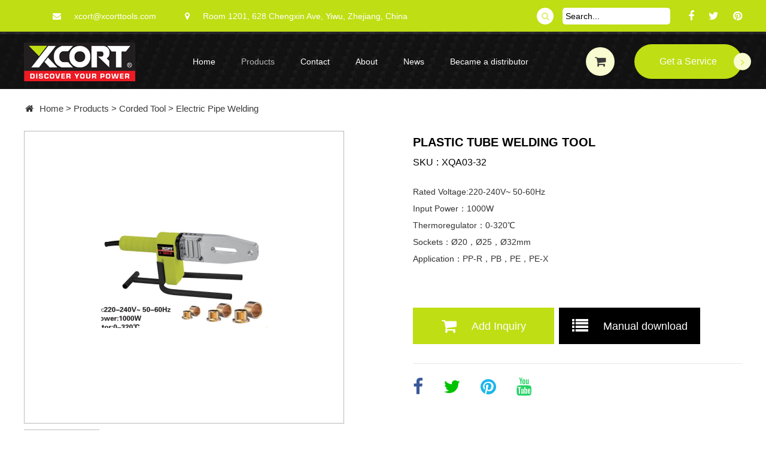

--- FILE ---
content_type: text/html; charset=utf-8
request_url: http://xcorttools.com/products/628.html
body_size: 11741
content:
<!DOCTYPE HTML>
<html lang="en">
<head>
    <meta http-equiv="X-UA-Compatible" content="IE=edge,chrome=1">
    <meta http-equiv="Content-Type" content="text/html; charset=utf-8">
    <title>Xcort Tools Company Limited.</title>
    <meta name="keywords" content="xcorttools,Cordless Tools,Corded Tool,Hand Tools,Welding Supplies,Generators,Table Drill,Air Compressors,Air Tools,Paint Spray Machines,Pumping Supplies">
    <meta name="description" content="Xcort Tools Company Limited specializes in the production and sales of Cordless Tools,Corded Tool,Hand Tools,Welding Supplies,Generators,Table Drill,Air Compressors,Air Tools,Paint Spray Machines,Pumping Supplies, etc">
    <meta name="viewport" content="width=device-width,minimum-scale=1.0,maximum-scale=1.0,user-scalable=no">
    <link rel="shortcut icon" href="/favicon.ico" />
    
    <link rel="stylesheet" type="text/css" href="/template/pc/skin/css/global.css?t=1721892451" /><script type="text/javascript" src="/template/pc/skin/js/vue.js?t=1612659251"></script><script type="text/javascript" src="/template/pc/skin/js/rem.min.js?t=1679141880"></script><script type="text/javascript" src="/template/pc/skin/js/swiper.min.js?t=1592317129"></script><script type="text/javascript" src="/public/static/common/js/jquery.min.js?t=1571728724"></script><script type="text/javascript" src="/public/plugins/layer-v3.1.0/layer.js?t=1571728724"></script></head>

<body class="body">


<div class="all" id="app" v-clock :class="menuActive == 1?'active':''">

    <div class="pf shadow showM" :class="menuActive == 1?'active':''" @click="menuActive = 0"></div>
        
<section class="pf leftNav showM" :class="menuActive == 1?'active':(menuActive == 0?'hide':'')">
    <a href="http://www.xcorttools.com" title="首页" class="flexAc">网站首页</a>
        <a href="/products/" title="Products" class="flexAc">Products</a>
        <a href="/contact/" title="Contact" class="flexAc">Contact</a>
        <a href="/about/" title="About" class="flexAc">About</a>
        <a href="/news/" title="News" class="flexAc">News</a>
        <a href="/became_a_distributor/" title="Became a distributor" class="flexAc">Became a distributor</a>
        <a href="/download/" title="Download" class="flexAc">Download</a>
    </section>

    
        <!--header-->
        <section class="transition headerBar">
            <div class="u-flex u-row-between wrapper">
                <div class="u-flex u-col-center l">
                    <p class="email"><i class="fa fa-envelope"></i><a href="mailto:xcort@xcorttools.com" rel="nofollow">xcort@xcorttools.com</a></p>
                    <p class="address"><i class="fa fa-map-marker"></i>Room 1201, 628 Chengxin Ave, Yiwu, Zhejiang, China</p>
                </div>
                <div class="u-flex u-row-between r">
                    <div class="u-flex u-row-center u-col-center search"><i class="fa fa-search"></i></div>
                    <input type="text" placeholder="Search..." class="input">
                    <div class="icons">
                        <a href="#" target="_blank" rel="nofollow"><i class="fa fa-facebook"></i></a>
                        <a href="#" target="_blank" rel="nofollow"><i class="fa fa-twitter"></i></a>
                        <a href="#" target="_blank" rel="nofollow"><i class="fa fa-pinterest"></i></a>
                    </div>
                </div>
            </div>
        </section>
        <header id="xcortheader">
            <div class="transition u-flex u-row-between wrapper vs headerpc">
                <a href="http://www.xcorttools.com" title="Xcort Tools Company Limited." class="logo"><img src="/uploads/allimg/20230328/1-23032PHI0M2.png" alt="Xcort Tools Company Limited.Logo" class="db"></a>
            <nav>
                <ul class="u-flex u-row-right">
                    <li><a href="http://www.xcorttools.com" title="Home" class="ib">Home</a></li>
                                        <li class="pz">
                                                <a href="javascript:;" title="Products" class="ib active" @click="sidebar=true">Products</a>
                                            </li>
                                        <li class="pz">
                                                <a href="/contact/" title="Contact" class="ib ">Contact</a>
                                            </li>
                                        <li class="pz">
                                                <a href="/about/" title="About" class="ib ">About</a>
                                            </li>
                                        <li class="pz">
                                                <a href="/news/" title="News" class="ib ">News</a>
                                            </li>
                                        <li class="pz">
                                                <a href="/became_a_distributor/" title="Became a distributor" class="ib ">Became a distributor</a>
                                            </li>
                                    </ul>
            </nav>
            <button class="flexColumn flexJb showM nav" @click="menuActive = 1">
            </button>
            <div class="u-flex u-col-center r">
                <a href="/inquiry/" class="pz u-flex u-row-center pz cart">
                    <i class="fa fa-shopping-cart"></i>
                    <span class="ib u-text-center pa nums" v-if="cart.length>0">{{cart.length}}</span>
                </a>
                <a href="" target="_blank" rel="nofollow" class="pz u-flex u-col-center u-row-center service">Get a Service<span class="u-flex u-row-center u-col-center pa"><i class="fa fa-angle-right"></i></span></a>
            </div>
            </div>

            <!--移动端导航开始-->
            <div class="moblie_head">
                <div class="lf">
                    <a href="http://www.xcorttools.com" title="Xcort Tools Company Limited." class="logo"><img
                            src="/uploads/allimg/20230328/1-23032PHI0M2.png" alt="Xcort Tools Company Limited.Logo" class="db"></a>
                </div>
                <div class="rg">
                    <a href="javascript:;" class="a_js">
                        <img src="/template/pc/skin/images/1_07.png"></a>
                </div>
                <div class="clear"></div>

            </div>

            <div class="a_txt">

                <div class="div1 a_closed"></div>
                <div class="div2">
                    <a href="javascript:;" class="a_closed">
                        <img src="/template/pc/skin/images/close.png" width="22"></a>
                </div>
                <div class="div3">
                    <div class="logoimg">
                        <a href="http://www.xcorttools.com" title="Xcort Tools Company Limited." class="logo">
                            <img src="/uploads/allimg/20230328/1-23032PHI0M2.png" alt="Xcort Tools Company Limited.Logo">
                        </a>
                    </div>
                    <ul>
                        <li>
                            <a href="http://www.xcorttools.com" title="Home">Home</a>
                        </li>
                                                <li>
                            <a class="a_js2" href="javascript:;" title="Products">Products</a>
                            <div class="a_txt2">
                                                                <a href="/cordless_tools641/" title="Cordless Tools">Cordless Tools</a>
                                                                <a href="/corded_tool/" title="Corded Tool">Corded Tool</a>
                                                                <a href="/hand_tools/" title="Hand Tools">Hand Tools</a>
                                                                <a href="/cordless_power_toool/" title="Welding Supplies">Welding Supplies</a>
                                                                <a href="/generators/" title="Generators">Generators</a>
                                                                <a href="/table_drill/" title="Table Drill">Table Drill</a>
                                                                <a href="/air_compressors/" title="Air Compressors">Air Compressors</a>
                                                                <a href="/air_tools/" title="Air Tools">Air Tools</a>
                                                                <a href="/paint_spray_machines/" title="Paint Spray Machines">Paint Spray Machines</a>
                                                                <a href="/pumping_supplies/" title="Pumping Supplies">Pumping Supplies</a>
                                                                <a href="/gasoline_tools/" title="Gasoline Tools">Gasoline Tools</a>
                                                                <a href="/table_saws/" title="Table Saws & Planer">Table Saws & Planer</a>
                                                                <a href="/bench_grinder_machine/" title="Bench Grinder Machine">Bench Grinder Machine</a>
                                                                <a href="/cut_off_machines/" title="Cut-off Machines & Saws">Cut-off Machines & Saws</a>
                                                                <a href="/construction_machines/" title="Construction Machines">Construction Machines</a>
                                                                <a href="/hardwares__amp__accessories/" title="Drill Bits & Abrasives">Drill Bits & Abrasives</a>
                                                                <a href="/paint_tool/" title="Paint Tool">Paint Tool</a>
                                                                <a href="/hardwares__amp__accessories926/" title="Hardwares & Accessories">Hardwares & Accessories</a>
                                                                <a href="/protective_supplies__amp__suits/" title="Protective Supplies & Suits">Protective Supplies & Suits</a>
                                                                <a href="/tool_organizers/" title="Tool Organizers">Tool Organizers</a>
                                                                <a href="/marketing_materials/" title="Marketing Materials">Marketing Materials</a>
                                                            </div>
                        </li>
                                                <li>
                            <a href="/contact/" title="Contact">Contact</a>
                        </li>
                                                <li>
                            <a class="a_js2" href="javascript:;" title="About">About</a>
                            <div class="a_txt2">
                                                                <a href="/why_xcort/" title="Why XCORT">Why XCORT</a>
                                                                <a href="/how_to_cooperate_with_xcort/" title="How to Cooperate with XCORT">How to Cooperate with XCORT</a>
                                                            </div>
                        </li>
                                                <li>
                            <a class="a_js2" href="javascript:;" title="News">News</a>
                            <div class="a_txt2">
                                                                <a href="/company-news/" title="Company news">Company news</a>
                                                            </div>
                        </li>
                                                <li>
                            <a href="/became_a_distributor/" title="Became a distributor">Became a distributor</a>
                        </li>
                                                <div class="clear"></div>
                    </ul>
                </div>
            </div>
            <!--移动端导航结束-->

        </header>


        
        <script>
            var asideCatesActive = 0;
            var originPhoto = '';
            $(window).on('load', function() {
                $(window).on('scroll', function() {
                    if ($(window).scrollTop() > 200) {
                        $('#xcortheader').addClass('fixed-top');
                    } else {
                        $('#xcortheader').removeClass('fixed-top');
                    }
                });
            });
        </script>


<section class="transition productsSidebar" v-if="sidebar">
    <dl>
        <dt class="u-flex u-col-center u-row-between">
            Products
            <i class="fa fa-close" @click="sidebar = false"></i>
        </dt>
        <dd>
            <ul class="list">
                                <li>
                    <a href="javascript:;" class="u-flex u-row-between u-col-center" @click="sidebarVisibleID=6">
                        <div class="u-flex u-col-center">
                            <img src="/uploads/allimg/20240615/1-24061515453B43.png" class="mr5">Cordless Tools                        </div>
                        <i class="fa fa-angle-right"></i>                    </a>
                                        <ul class="son" :class="sidebarVisibleID == 6?'active':''">
                                                <li>
                            <a href="/cordless_wrenches/" class="u-flex u-row-between u-col-center" @click="sidebarVisibleSonID=45">
                                <div class="u-flex u-col-center">
                                    <img src="/uploads/allimg/20240615/1-240615155540609.png" class="mr5">Cordless Wrenches                                </div>
                                                            </a>
                                                    </li>
                                                <li>
                            <a href="/cordless_drills/" class="u-flex u-row-between u-col-center" @click="sidebarVisibleSonID=46">
                                <div class="u-flex u-col-center">
                                    <img src="/uploads/allimg/20240615/1-240615155912345.png" class="mr5">Cordless Drills                                </div>
                                                            </a>
                                                    </li>
                                                <li>
                            <a href="/cordless_angle_grinder/" class="u-flex u-row-between u-col-center" @click="sidebarVisibleSonID=47">
                                <div class="u-flex u-col-center">
                                    <img src="/uploads/allimg/20240615/1-240615160PX29.png" class="mr5">Cordless Angle Grinder                                </div>
                                                            </a>
                                                    </li>
                                                <li>
                            <a href="/cordless_construction_supplies/" class="u-flex u-row-between u-col-center" @click="sidebarVisibleSonID=54">
                                <div class="u-flex u-col-center">
                                    <img src="/uploads/allimg/20240615/1-24061516130R19.png" class="mr5">Cordless Construction Supplies                                </div>
                                                            </a>
                                                    </li>
                                                <li>
                            <a href="/cordless_garden/" class="u-flex u-row-between u-col-center" @click="sidebarVisibleSonID=56">
                                <div class="u-flex u-col-center">
                                    <img src="/uploads/allimg/20240615/1-240615162032563.png" class="mr5">Cordless Garden                                </div>
                                                            </a>
                                                    </li>
                                                <li>
                            <a href="/cordless_wood_working/" class="u-flex u-row-between u-col-center" @click="sidebarVisibleSonID=57">
                                <div class="u-flex u-col-center">
                                    <img src="/uploads/allimg/20240615/1-2406151640422T.png" class="mr5">Cordless Wood Working                                </div>
                                                            </a>
                                                    </li>
                                                <li>
                            <a href="/cordless_auto_supplies/" class="u-flex u-row-between u-col-center" @click="sidebarVisibleSonID=58">
                                <div class="u-flex u-col-center">
                                    <img src="/uploads/allimg/20240615/1-240615164611363.png" class="mr5">Cordless Auto Supplies                                </div>
                                                            </a>
                                                    </li>
                                                <li>
                            <a href="/cordless_impact_drivers/" class="u-flex u-row-between u-col-center" @click="sidebarVisibleSonID=59">
                                <div class="u-flex u-col-center">
                                    <img src="/uploads/allimg/20240615/1-240615160324413.png" class="mr5">Cordless Impact Drivers                                </div>
                                                            </a>
                                                    </li>
                                                <li>
                            <a href="/cordless_combo_set/" class="u-flex u-row-between u-col-center" @click="sidebarVisibleSonID=60">
                                <div class="u-flex u-col-center">
                                    <img src="/uploads/allimg/20240615/1-2406151A140496.png" class="mr5">Cordless Combo Set                                </div>
                                                            </a>
                                                    </li>
                                                <li>
                            <a href="/cordless_saws461/" class="u-flex u-row-between u-col-center" @click="sidebarVisibleSonID=48">
                                <div class="u-flex u-col-center">
                                    <img src="/uploads/allimg/20240615/1-2406151A411400.png" class="mr5">Cordless Saws                                </div>
                                                            </a>
                                                    </li>
                                                <li>
                            <a href="/cordless_polisher/" class="u-flex u-row-between u-col-center" @click="sidebarVisibleSonID=49">
                                <div class="u-flex u-col-center">
                                    <img src="/uploads/allimg/20240615/1-2406151F13b05.png" class="mr5">Cordless Polisher                                </div>
                                                            </a>
                                                    </li>
                                                <li>
                            <a href="/cordless_hammers/" class="u-flex u-row-between u-col-center" @click="sidebarVisibleSonID=51">
                                <div class="u-flex u-col-center">
                                    <img src="/uploads/allimg/20240615/1-2406151FA2216.png" class="mr5">Cordless Hammers                                </div>
                                                            </a>
                                                    </li>
                                                <li>
                            <a href="/bateries__amp__charges/" class="u-flex u-row-between u-col-center" @click="sidebarVisibleSonID=61">
                                <div class="u-flex u-col-center">
                                    <img src="/uploads/allimg/20240615/1-2406151I320415.png" class="mr5">Bateries &amp; Charges                                </div>
                                                            </a>
                                                    </li>
                                            </ul>
                                    </li>
                                <li>
                    <a href="javascript:;" class="u-flex u-row-between u-col-center" @click="sidebarVisibleID=41">
                        <div class="u-flex u-col-center">
                            <img src="/uploads/allimg/20240617/1-24061FT333253.png" class="mr5">Corded Tool                        </div>
                        <i class="fa fa-angle-right"></i>                    </a>
                                        <ul class="son" :class="sidebarVisibleID == 41?'active':''">
                                                <li>
                            <a href="/angle_grinder/" class="u-flex u-row-between u-col-center" @click="sidebarVisibleSonID=62">
                                <div class="u-flex u-col-center">
                                    <img src="/uploads/allimg/20240617/1-24061FU013L8.png" class="mr5">Angle Grinder                                </div>
                                                            </a>
                                                    </li>
                                                <li>
                            <a href="/screw_driver/" class="u-flex u-row-between u-col-center" @click="sidebarVisibleSonID=63">
                                <div class="u-flex u-col-center">
                                    <img src="/uploads/allimg/20240617/1-24061FZ131Z0.png" class="mr5">Screw Driver                                </div>
                                                            </a>
                                                    </li>
                                                <li>
                            <a href="/impact_drill/" class="u-flex u-row-between u-col-center" @click="sidebarVisibleSonID=64">
                                <div class="u-flex u-col-center">
                                    <img src="/uploads/allimg/20240617/1-24061F91355X4.png" class="mr5">Impact Drill                                </div>
                                                            </a>
                                                    </li>
                                                <li>
                            <a href="/polisher__amp__grinder/" class="u-flex u-row-between u-col-center" @click="sidebarVisibleSonID=65">
                                <div class="u-flex u-col-center">
                                    <img src="/uploads/allimg/20240617/1-24061F924414M.png" class="mr5">Polisher &amp; Grinder                                </div>
                                                            </a>
                                                    </li>
                                                <li>
                            <a href="/electric_drill/" class="u-flex u-row-between u-col-center" @click="sidebarVisibleSonID=66">
                                <div class="u-flex u-col-center">
                                    <img src="/uploads/allimg/20240617/1-24061F92Ha52.png" class="mr5">Electric Drill                                </div>
                                                            </a>
                                                    </li>
                                                <li>
                            <a href="/impact_wrenches/" class="u-flex u-row-between u-col-center" @click="sidebarVisibleSonID=67">
                                <div class="u-flex u-col-center">
                                    <img src="/uploads/allimg/20240617/1-24061F9464E13.png" class="mr5">Impact Wrenches                                </div>
                                                            </a>
                                                    </li>
                                                <li>
                            <a href="/concret_drill__amp__mixers/" class="u-flex u-row-between u-col-center" @click="sidebarVisibleSonID=68">
                                <div class="u-flex u-col-center">
                                    <img src="/uploads/allimg/20240617/1-24061F95013550.png" class="mr5">Concret Drill &amp; Mixers                                </div>
                                                            </a>
                                                    </li>
                                                <li>
                            <a href="/hammers/" class="u-flex u-row-between u-col-center" @click="sidebarVisibleSonID=69">
                                <div class="u-flex u-col-center">
                                    <img src="/uploads/allimg/20240617/1-24061G01002455.png" class="mr5">Hammers                                </div>
                                                            </a>
                                                    </li>
                                                <li>
                            <a href="/wall_chaser/" class="u-flex u-row-between u-col-center" @click="sidebarVisibleSonID=70">
                                <div class="u-flex u-col-center">
                                    <img src="/uploads/allimg/20240617/1-24061G014244E.png" class="mr5">Wall Chaser                                </div>
                                                            </a>
                                                    </li>
                                                <li>
                            <a href="/circular_saws/" class="u-flex u-row-between u-col-center" @click="sidebarVisibleSonID=71">
                                <div class="u-flex u-col-center">
                                    <img src="/uploads/allimg/20240617/1-24061G01HQ34.png" class="mr5">Circular Saws                                </div>
                                                            </a>
                                                    </li>
                                                <li>
                            <a href="/jig_saws/" class="u-flex u-row-between u-col-center" @click="sidebarVisibleSonID=72">
                                <div class="u-flex u-col-center">
                                    <img src="/uploads/allimg/20240617/1-24061G01954Y0.png" class="mr5">Jig Saws                                </div>
                                                            </a>
                                                    </li>
                                                <li>
                            <a href="/staple_gun/" class="u-flex u-row-between u-col-center" @click="sidebarVisibleSonID=73">
                                <div class="u-flex u-col-center">
                                    <img src="/uploads/allimg/20240617/1-24061G0225Gb.png" class="mr5">Staple Gun                                </div>
                                                            </a>
                                                    </li>
                                                <li>
                            <a href="/chain_saws/" class="u-flex u-row-between u-col-center" @click="sidebarVisibleSonID=74">
                                <div class="u-flex u-col-center">
                                    <img src="/uploads/allimg/20240617/1-24061G02642520.png" class="mr5">Chain Saws                                </div>
                                                            </a>
                                                    </li>
                                                <li>
                            <a href="/multi_tool/" class="u-flex u-row-between u-col-center" @click="sidebarVisibleSonID=75">
                                <div class="u-flex u-col-center">
                                    <img src="/uploads/allimg/20240617/1-24061G03342162.png" class="mr5">Multi-Tool                                </div>
                                                            </a>
                                                    </li>
                                                <li>
                            <a href="/electric_woodworking/" class="u-flex u-row-between u-col-center" @click="sidebarVisibleSonID=76">
                                <div class="u-flex u-col-center">
                                    <img src="/uploads/allimg/20240617/1-24061G03AKS.png" class="mr5">Electric WoodWorking                                </div>
                                                            </a>
                                                    </li>
                                                <li>
                            <a href="/electric_pipe_welding/" class="u-flex u-row-between u-col-center" @click="sidebarVisibleSonID=77">
                                <div class="u-flex u-col-center">
                                    <img src="/uploads/allimg/20240617/1-24061G042163b.png" class="mr5">Electric Pipe Welding                                </div>
                                                            </a>
                                                    </li>
                                                <li>
                            <a href="/solidering_iron/" class="u-flex u-row-between u-col-center" @click="sidebarVisibleSonID=78">
                                <div class="u-flex u-col-center">
                                    <img src="/uploads/allimg/20240617/1-24061G04A2628.png" class="mr5">Solidering Iron                                </div>
                                                            </a>
                                                    </li>
                                                <li>
                            <a href="/heat_gun/" class="u-flex u-row-between u-col-center" @click="sidebarVisibleSonID=79">
                                <div class="u-flex u-col-center">
                                    <img src="/uploads/allimg/20240617/1-24061G04955D6.png" class="mr5">Heat Gun                                </div>
                                                            </a>
                                                    </li>
                                                <li>
                            <a href="/electric_blower/" class="u-flex u-row-between u-col-center" @click="sidebarVisibleSonID=80">
                                <div class="u-flex u-col-center">
                                    <img src="/uploads/allimg/20240617/1-24061G05300929.png" class="mr5">Electric Blower                                </div>
                                                            </a>
                                                    </li>
                                                <li>
                            <a href="/wool_scissors/" class="u-flex u-row-between u-col-center" @click="sidebarVisibleSonID=81">
                                <div class="u-flex u-col-center">
                                    <img src="/uploads/allimg/20240617/1-24061G05JC42.png" class="mr5">Wool Scissors                                </div>
                                                            </a>
                                                    </li>
                                                <li>
                            <a href="/kits/" class="u-flex u-row-between u-col-center" @click="sidebarVisibleSonID=82">
                                <div class="u-flex u-col-center">
                                    <img src="/uploads/allimg/20240617/1-24061G11032224.png" class="mr5">Kits                                </div>
                                                            </a>
                                                    </li>
                                            </ul>
                                    </li>
                                <li>
                    <a href="javascript:;" class="u-flex u-row-between u-col-center" @click="sidebarVisibleID=42">
                        <div class="u-flex u-col-center">
                            <img src="/uploads/allimg/20240617/1-24061G31Q6200.png" class="mr5">Hand Tools                        </div>
                        <i class="fa fa-angle-right"></i>                    </a>
                                        <ul class="son" :class="sidebarVisibleID == 42?'active':''">
                                                <li>
                            <a href="/leveling/" class="u-flex u-row-between u-col-center" @click="sidebarVisibleSonID=89">
                                <div class="u-flex u-col-center">
                                    <img src="/uploads/allimg/20240617/1-24061G32243595.png" class="mr5">Leveling                                </div>
                                                            </a>
                                                    </li>
                                                <li>
                            <a href="/measure__amp__inspect/" class="u-flex u-row-between u-col-center" @click="sidebarVisibleSonID=90">
                                <div class="u-flex u-col-center">
                                    <img src="/uploads/allimg/20240617/1-24061G3250H49.png" class="mr5">Measure &amp; Inspect                                </div>
                                                            </a>
                                                    </li>
                                                <li>
                            <a href="/general_pilers/" class="u-flex u-row-between u-col-center" @click="sidebarVisibleSonID=91">
                                <div class="u-flex u-col-center">
                                    <img src="/uploads/allimg/20240617/1-24061G32FG17.png" class="mr5">General Pilers                                </div>
                                                            </a>
                                                    </li>
                                                <li>
                            <a href="/pipe_wrenches/" class="u-flex u-row-between u-col-center" @click="sidebarVisibleSonID=92">
                                <div class="u-flex u-col-center">
                                    <img src="/uploads/allimg/20240617/1-24061G3321bM.png" class="mr5">Pipe Tools &amp; Accessories                                </div>
                                                            </a>
                                                    </li>
                                                <li>
                            <a href="/pincers/" class="u-flex u-row-between u-col-center" @click="sidebarVisibleSonID=93">
                                <div class="u-flex u-col-center">
                                    <img src="/uploads/allimg/20240617/1-24061G352341b.png" class="mr5">Pincers                                </div>
                                                            </a>
                                                    </li>
                                                <li>
                            <a href="/water_pump_pilers/" class="u-flex u-row-between u-col-center" @click="sidebarVisibleSonID=95">
                                <div class="u-flex u-col-center">
                                    <img src="/uploads/allimg/20240617/1-24061G3450La.png" class="mr5">Water Pump Pilers                                </div>
                                                            </a>
                                                    </li>
                                                <li>
                            <a href="/bolt_cutter/" class="u-flex u-row-between u-col-center" @click="sidebarVisibleSonID=96">
                                <div class="u-flex u-col-center">
                                    <img src="/uploads/allimg/20240617/1-24061G34H1448.png" class="mr5">Bolt Cutter                                </div>
                                                            </a>
                                                    </li>
                                                <li>
                            <a href="/clamp__amp__locking_pliers/" class="u-flex u-row-between u-col-center" @click="sidebarVisibleSonID=97">
                                <div class="u-flex u-col-center">
                                    <img src="/uploads/allimg/20240617/1-24061G35Z0302.png" class="mr5">Clamp &amp; Locking Pliers                                </div>
                                                            </a>
                                                    </li>
                                                <li>
                            <a href="/circlip_pliers/" class="u-flex u-row-between u-col-center" @click="sidebarVisibleSonID=98">
                                <div class="u-flex u-col-center">
                                    <img src="/uploads/allimg/20240617/1-24061G40216257.png" class="mr5">Circlip Pliers                                </div>
                                                            </a>
                                                    </li>
                                                <li>
                            <a href="/snips__amp__cutting_pliers/" class="u-flex u-row-between u-col-center" @click="sidebarVisibleSonID=99">
                                <div class="u-flex u-col-center">
                                    <img src="/uploads/allimg/20240617/1-24061G40601K4.png" class="mr5">Snips &amp; Shears                                </div>
                                                            </a>
                                                    </li>
                                                <li>
                            <a href="/wrenches/" class="u-flex u-row-between u-col-center" @click="sidebarVisibleSonID=100">
                                <div class="u-flex u-col-center">
                                    <img src="/uploads/allimg/20240617/1-24061G409423a.png" class="mr5">Wrenches                                </div>
                                                            </a>
                                                    </li>
                                                <li>
                            <a href="/repair_tools/" class="u-flex u-row-between u-col-center" @click="sidebarVisibleSonID=101">
                                <div class="u-flex u-col-center">
                                    <img src="/uploads/allimg/20240617/1-24061G4145X32.png" class="mr5">Repair Tools                                </div>
                                                            </a>
                                                    </li>
                                                <li>
                            <a href="/screw_driver231/" class="u-flex u-row-between u-col-center" @click="sidebarVisibleSonID=102">
                                <div class="u-flex u-col-center">
                                    <img src="/uploads/allimg/20240617/1-24061G41U45T.png" class="mr5">Screw Driver                                </div>
                                                            </a>
                                                    </li>
                                                <li>
                            <a href="/hex_key/" class="u-flex u-row-between u-col-center" @click="sidebarVisibleSonID=103">
                                <div class="u-flex u-col-center">
                                    <img src="/uploads/allimg/20240617/1-24061G42209423.png" class="mr5">Hex Key                                </div>
                                                            </a>
                                                    </li>
                                                <li>
                            <a href="/riveters/" class="u-flex u-row-between u-col-center" @click="sidebarVisibleSonID=104">
                                <div class="u-flex u-col-center">
                                    <img src="/uploads/allimg/20240617/1-24061G426303J.png" class="mr5">Riveters                                </div>
                                                            </a>
                                                    </li>
                                                <li>
                            <a href="/staple_gun__amp__nails/" class="u-flex u-row-between u-col-center" @click="sidebarVisibleSonID=105">
                                <div class="u-flex u-col-center">
                                    <img src="/uploads/allimg/20240617/1-24061G42Sb21.png" class="mr5">Staple Gun &amp; Nails                                </div>
                                                            </a>
                                                    </li>
                                                <li>
                            <a href="/hammers121/" class="u-flex u-row-between u-col-center" @click="sidebarVisibleSonID=106">
                                <div class="u-flex u-col-center">
                                    <img src="/uploads/allimg/20240617/1-24061G43206351.png" class="mr5">Hammers                                </div>
                                                            </a>
                                                    </li>
                                                <li>
                            <a href="/rasp_tool/" class="u-flex u-row-between u-col-center" @click="sidebarVisibleSonID=107">
                                <div class="u-flex u-col-center">
                                    <img src="/uploads/allimg/20240617/1-24061G43510K9.png" class="mr5">Rasp Tool                                </div>
                                                            </a>
                                                    </li>
                                                <li>
                            <a href="/Garden125/" class="u-flex u-row-between u-col-center" @click="sidebarVisibleSonID=136">
                                <div class="u-flex u-col-center">
                                    Garden                                </div>
                                                            </a>
                                                    </li>
                                                <li>
                            <a href="/Saw126/" class="u-flex u-row-between u-col-center" @click="sidebarVisibleSonID=137">
                                <div class="u-flex u-col-center">
                                    Saw                                </div>
                                                            </a>
                                                    </li>
                                                <li>
                            <a href="/ElectricianTool127/" class="u-flex u-row-between u-col-center" @click="sidebarVisibleSonID=138">
                                <div class="u-flex u-col-center">
                                    Electrician Tool                                </div>
                                                            </a>
                                                    </li>
                                            </ul>
                                    </li>
                                <li>
                    <a href="javascript:;" class="u-flex u-row-between u-col-center" @click="sidebarVisibleID=43">
                        <div class="u-flex u-col-center">
                            <img src="/uploads/allimg/20240617/1-24061G114302X.png" class="mr5">Welding Supplies                        </div>
                        <i class="fa fa-angle-right"></i>                    </a>
                                        <ul class="son" :class="sidebarVisibleID == 43?'active':''">
                                                <li>
                            <a href="/welding_machines/" class="u-flex u-row-between u-col-center" @click="sidebarVisibleSonID=84">
                                <div class="u-flex u-col-center">
                                    <img src="/uploads/allimg/20240617/1-24061G11T44b.png" class="mr5">Welding Machines                                </div>
                                                            </a>
                                                    </li>
                                                <li>
                            <a href="/welding_mask/" class="u-flex u-row-between u-col-center" @click="sidebarVisibleSonID=85">
                                <div class="u-flex u-col-center">
                                    <img src="/uploads/allimg/20240617/1-24061G12035232.png" class="mr5">Welding Mask                                </div>
                                                            </a>
                                                    </li>
                                                <li>
                            <a href="/welding_materials/" class="u-flex u-row-between u-col-center" @click="sidebarVisibleSonID=86">
                                <div class="u-flex u-col-center">
                                    <img src="/uploads/allimg/20240617/1-24061G122435A.png" class="mr5">Welding Consumptions                                </div>
                                                            </a>
                                                    </li>
                                                <li>
                            <a href="/welding_ppe/" class="u-flex u-row-between u-col-center" @click="sidebarVisibleSonID=87">
                                <div class="u-flex u-col-center">
                                    <img src="/uploads/allimg/20240617/1-24061G125511C.png" class="mr5">Welding PPE                                </div>
                                                            </a>
                                                    </li>
                                                <li>
                            <a href="/welding_accessories/" class="u-flex u-row-between u-col-center" @click="sidebarVisibleSonID=88">
                                <div class="u-flex u-col-center">
                                    <img src="/uploads/allimg/20240617/1-24061G12U5C3.png" class="mr5">Welding Accessories                                </div>
                                                            </a>
                                                    </li>
                                            </ul>
                                    </li>
                                <li>
                    <a href="javascript:;" class="u-flex u-row-between u-col-center" @click="sidebarVisibleID=44">
                        <div class="u-flex u-col-center">
                            <img src="/uploads/allimg/20240617/1-24061G44405429.png" class="mr5">Generators                        </div>
                        <i class="fa fa-angle-right"></i>                    </a>
                                        <ul class="son" :class="sidebarVisibleID == 44?'active':''">
                                                <li>
                            <a href="/generator_machines/" class="u-flex u-row-between u-col-center" @click="sidebarVisibleSonID=120">
                                <div class="u-flex u-col-center">
                                    <img src="/uploads/allimg/20240618/1-24061PS249452.png" class="mr5">Generator Machines                                </div>
                                                            </a>
                                                    </li>
                                                <li>
                            <a href="/repair_kit/" class="u-flex u-row-between u-col-center" @click="sidebarVisibleSonID=121">
                                <div class="u-flex u-col-center">
                                    <img src="/uploads/allimg/20240618/1-24061PS43J55.png" class="mr5">Repair Kit                                </div>
                                                            </a>
                                                    </li>
                                            </ul>
                                    </li>
                                <li>
                    <a href="/table_drill/" class="u-flex u-row-between u-col-center" @click="sidebarVisibleID=83">
                        <div class="u-flex u-col-center">
                            <img src="/uploads/allimg/20240617/1-24061G11215c1.png" class="mr5">Table Drill                        </div>
                                            </a>
                                        <ul class="son">
                                                <li>
                            <a href="/products/709.html" class="db">1000W Magnetic Drill For Professional Purpose Use</a>
                        </li>
                                                <li>
                            <a href="/products/708.html" class="db">1500W Magnetic Drill For Professional Purpose Use</a>
                        </li>
                                                <li>
                            <a href="/products/707.html" class="db">1700W Magnetic Drill For Professional Purpose Use</a>
                        </li>
                                                <li>
                            <a href="/products/706.html" class="db">1700W Magnetic Drill For Professional Purpose Use</a>
                        </li>
                                                <li>
                            <a href="/products/705.html" class="db">1500W Drill Press For Professional Purpose Use</a>
                        </li>
                                                <li>
                            <a href="/products/704.html" class="db">550W Drill Press For Professional Purpose Use</a>
                        </li>
                                                <li>
                            <a href="/products/703.html" class="db">1100W Drill Press For Professional Purpose Use</a>
                        </li>
                                                <li>
                            <a href="/products/702.html" class="db">750W Drill Press For Professional Purpose Use</a>
                        </li>
                                                <li>
                            <a href="/products/701.html" class="db">375W Drill Press</a>
                        </li>
                                                <li>
                            <a href="/products/700.html" class="db">750W Chisel Drill Machine</a>
                        </li>
                                            </ul>
                                    </li>
                                <li>
                    <a href="/air_compressors/" class="u-flex u-row-between u-col-center" @click="sidebarVisibleID=108">
                        <div class="u-flex u-col-center">
                            <img src="/uploads/allimg/20240617/1-24061G44R3c8.png" class="mr5">Air Compressors                        </div>
                                            </a>
                                        <ul class="son">
                                                <li>
                            <a href="/products/674.html" class="db">130L Compressor Vertical</a>
                        </li>
                                                <li>
                            <a href="/products/673.html" class="db">50L Fast Silent Oild free Air Compressor</a>
                        </li>
                                                <li>
                            <a href="/products/672.html" class="db">60L Fast Silent Oild free Air Compressor</a>
                        </li>
                                                <li>
                            <a href="/products/671.html" class="db">30L Fast Silent Oild free Air Compressor</a>
                        </li>
                                                <li>
                            <a href="/products/670.html" class="db">10L Fast Silent Oild free Air Compressor</a>
                        </li>
                                            </ul>
                                    </li>
                                <li>
                    <a href="javascript:;" class="u-flex u-row-between u-col-center" @click="sidebarVisibleID=109">
                        <div class="u-flex u-col-center">
                            <img src="/uploads/allimg/20240617/1-24061G45FQE.png" class="mr5">Air Tools                        </div>
                        <i class="fa fa-angle-right"></i>                    </a>
                                        <ul class="son" :class="sidebarVisibleID == 109?'active':''">
                                                <li>
                            <a href="/air_staple/" class="u-flex u-row-between u-col-center" @click="sidebarVisibleSonID=123">
                                <div class="u-flex u-col-center">
                                    <img src="/uploads/allimg/20240618/1-24061PUU6343.png" class="mr5">Air Staple                                </div>
                                                            </a>
                                                    </li>
                                                <li>
                            <a href="/air_impact_wrenches/" class="u-flex u-row-between u-col-center" @click="sidebarVisibleSonID=124">
                                <div class="u-flex u-col-center">
                                    <img src="/uploads/allimg/20240618/1-24061PZ30LZ.png" class="mr5">Air Impact Wrenches                                </div>
                                                            </a>
                                                    </li>
                                                <li>
                            <a href="/air_rachet_wrenches/" class="u-flex u-row-between u-col-center" @click="sidebarVisibleSonID=125">
                                <div class="u-flex u-col-center">
                                    <img src="/uploads/allimg/20240618/1-24061PZT91R.png" class="mr5">Air Rachet Wrenches                                </div>
                                                            </a>
                                                    </li>
                                                <li>
                            <a href="/air_die_grinder__amp__screwdirvers/" class="u-flex u-row-between u-col-center" @click="sidebarVisibleSonID=126">
                                <div class="u-flex u-col-center">
                                    <img src="/uploads/allimg/20240618/1-24061P92305411.png" class="mr5">Air Die Grinder &amp; Screwdirvers                                </div>
                                                            </a>
                                                    </li>
                                                <li>
                            <a href="/air_sprayer/" class="u-flex u-row-between u-col-center" @click="sidebarVisibleSonID=127">
                                <div class="u-flex u-col-center">
                                    <img src="/uploads/allimg/20240618/1-24061PZ510646.png" class="mr5">Air Sprayer                                </div>
                                                            </a>
                                                    </li>
                                                <li>
                            <a href="/air_sanders/" class="u-flex u-row-between u-col-center" @click="sidebarVisibleSonID=128">
                                <div class="u-flex u-col-center">
                                    <img src="/uploads/allimg/20240618/1-24061P92623S2.png" class="mr5">Air Sanders                                </div>
                                                            </a>
                                                    </li>
                                                <li>
                            <a href="/air_accessories/" class="u-flex u-row-between u-col-center" @click="sidebarVisibleSonID=129">
                                <div class="u-flex u-col-center">
                                    <img src="/uploads/allimg/20240618/1-24061P9304T58.png" class="mr5">Air Accessories                                </div>
                                                            </a>
                                                    </li>
                                            </ul>
                                    </li>
                                <li>
                    <a href="/paint_spray_machines/" class="u-flex u-row-between u-col-center" @click="sidebarVisibleID=110">
                        <div class="u-flex u-col-center">
                            <img src="/uploads/allimg/20240617/1-24061G45U5606.png" class="mr5">Paint Spray Machines                        </div>
                                            </a>
                                        <ul class="son">
                                                <li>
                            <a href="/products/638.html" class="db">Airless Paint Sprayer</a>
                        </li>
                                                <li>
                            <a href="/products/637.html" class="db">Airless Paint Sprayer</a>
                        </li>
                                                <li>
                            <a href="/products/636.html" class="db">Airless Paint Sprayer</a>
                        </li>
                                                <li>
                            <a href="/products/635.html" class="db">Airless Paint Sprayer</a>
                        </li>
                                                <li>
                            <a href="/products/634.html" class="db">Airless Paint Sprayer</a>
                        </li>
                                            </ul>
                                    </li>
                                <li>
                    <a href="/pumping_supplies/" class="u-flex u-row-between u-col-center" @click="sidebarVisibleID=111">
                        <div class="u-flex u-col-center">
                            <img src="/uploads/allimg/20240617/1-24061G4591L39.png" class="mr5">Pumping Supplies                        </div>
                                            </a>
                                        <ul class="son">
                                                <li>
                            <a href="/products/603.html" class="db">AUTOMATIC PUMP CONTROL XAPC04-1100</a>
                        </li>
                                                <li>
                            <a href="/products/595.html" class="db">AUTOMATIC PUMP CONTROL XAPC02-1100</a>
                        </li>
                                                <li>
                            <a href="/products/593.html" class="db">AUTOMATIC PUMP CONTROL XAPC01-1100</a>
                        </li>
                                                <li>
                            <a href="/products/485.html" class="db">CONTROL BOX FOR DEEP WEEL PUMP XDWP01-2200-CB</a>
                        </li>
                                                <li>
                            <a href="/products/484.html" class="db">CONTROL BOX FOR DEEP WEEL PUMP XDWP01-1500-CB</a>
                        </li>
                                                <li>
                            <a href="/products/483.html" class="db">CONTROL BOX FOR DEEP WEEL PUMP XDWP01-1100-CB</a>
                        </li>
                                                <li>
                            <a href="/products/482.html" class="db">CONTROL BOX FOR DEEP WEEL PUMP XDWP01-750-CB</a>
                        </li>
                                                <li>
                            <a href="/products/481.html" class="db">CONTROL BOX FOR DEEP WEEL PUMP XDWP01-550-CB</a>
                        </li>
                                                <li>
                            <a href="/products/480.html" class="db">CONTROL BOX FOR DEEP WEEL PUMP XDWP01-370-CB</a>
                        </li>
                                                <li>
                            <a href="/products/479.html" class="db">4&quot; DEEP WELL PUMP XDW01-2200</a>
                        </li>
                                                <li>
                            <a href="/products/478.html" class="db">4&quot; DEEP WELL PUMP XDWP01-1500</a>
                        </li>
                                                <li>
                            <a href="/products/477.html" class="db">4&quot; DEEP WELL PUMP XDWP01-1100</a>
                        </li>
                                                <li>
                            <a href="/products/476.html" class="db">4&quot; DEEP WELL PUMP XDWP01-750</a>
                        </li>
                                                <li>
                            <a href="/products/475.html" class="db">4&quot; DEEP WELL PUMP XDWP01-550</a>
                        </li>
                                                <li>
                            <a href="/products/474.html" class="db">4&quot; DEEP WELL PUMP XDWP01-370</a>
                        </li>
                                                <li>
                            <a href="/products/450.html" class="db">SEWAGE SUBMERSIBLE PUMPS X01-2200D</a>
                        </li>
                                                <li>
                            <a href="/products/449.html" class="db">SEWAGE SUBMERSIBLE PUMPS X01-1300D</a>
                        </li>
                                                <li>
                            <a href="/products/448.html" class="db">SEWAGE SUBMERSIBLE PUMPS X01-750Q</a>
                        </li>
                                                <li>
                            <a href="/products/447.html" class="db">CLEAN SUBMERSIBLE PUMPS X01-QDX750</a>
                        </li>
                                                <li>
                            <a href="/products/446.html" class="db">CLEAN SUBMERSIBLE PUMPS X01-QDX550</a>
                        </li>
                                                <li>
                            <a href="/products/445.html" class="db">CLEAN SUBMERSIBLE PUMPS X01-QDX370</a>
                        </li>
                                                <li>
                            <a href="/products/444.html" class="db">AUTOMATIC PUMP STATION X01-AUJET750</a>
                        </li>
                                                <li>
                            <a href="/products/443.html" class="db">SELF-PRIMING JET PUMPS X01-JET1500</a>
                        </li>
                                                <li>
                            <a href="/products/442.html" class="db">SELF-PRIMING JET PUMPS X01-JET1100</a>
                        </li>
                                                <li>
                            <a href="/products/441.html" class="db">SELF-PRIMING JET PUMPS X01-JET750</a>
                        </li>
                                                <li>
                            <a href="/products/408.html" class="db">CENTRIFUGAL PUMPS X01-MHF3000</a>
                        </li>
                                                <li>
                            <a href="/products/407.html" class="db">CENTRIFUGAL PUMPS X01-MHF2200</a>
                        </li>
                                                <li>
                            <a href="/products/406.html" class="db">CENTRIFUGAL PUMPS X01-MHF1500</a>
                        </li>
                                                <li>
                            <a href="/products/405.html" class="db">CENTRIFUGAL PUMPS X01-CPM750</a>
                        </li>
                                                <li>
                            <a href="/products/404.html" class="db">CENTRIFUGAL PUMPS X01-CPM550</a>
                        </li>
                                                <li>
                            <a href="/products/403.html" class="db">CENTRIFUGAL PUMPS X01-CPM370</a>
                        </li>
                                                <li>
                            <a href="/products/402.html" class="db">SELF-PRIMING VORTEX PUMPS X01-AUPS750</a>
                        </li>
                                                <li>
                            <a href="/products/401.html" class="db">SELF-PRIMING VORTEX PUMPS X01-AUPS550</a>
                        </li>
                                                <li>
                            <a href="/products/400.html" class="db">SELF-PRIMING VORTEX PUMPS X01-AUPS370</a>
                        </li>
                                                <li>
                            <a href="/products/399.html" class="db">VORTEX PUMPS X01-QB80</a>
                        </li>
                                                <li>
                            <a href="/products/398.html" class="db">VORTEX PUMPS X01-QB70</a>
                        </li>
                                                <li>
                            <a href="/products/397.html" class="db">VORTEX PUMPS X01-QB60</a>
                        </li>
                                                <li>
                            <a href="/products/383.html" class="db">DIESEL CLEAR WATER PUMP XWPD-802</a>
                        </li>
                                                <li>
                            <a href="/products/382.html" class="db">DIESEL CLEAR WATER PUMP XWPD-502</a>
                        </li>
                                                <li>
                            <a href="/products/381.html" class="db">3&quot; GASOLINE WATER PUMP XWPG-801</a>
                        </li>
                                                <li>
                            <a href="/products/380.html" class="db">2&quot; GASOLINE WATER PUMP XWPG-501</a>
                        </li>
                                            </ul>
                                    </li>
                                <li>
                    <a href="javascript:;" class="u-flex u-row-between u-col-center" @click="sidebarVisibleID=112">
                        <div class="u-flex u-col-center">
                            <img src="/uploads/allimg/20240617/1-24061G5122HB.png" class="mr5">Gasoline Tools                        </div>
                        <i class="fa fa-angle-right"></i>                    </a>
                                        <ul class="son" :class="sidebarVisibleID == 112?'active':''">
                                                <li>
                            <a href="/chain_saws422/" class="u-flex u-row-between u-col-center" @click="sidebarVisibleSonID=113">
                                <div class="u-flex u-col-center">
                                    <img src="/uploads/allimg/20240617/1-24061G51605310.png" class="mr5">Chain Saws                                </div>
                                                            </a>
                                                    </li>
                                                <li>
                            <a href="/gasoline_wall_chaser/" class="u-flex u-row-between u-col-center" @click="sidebarVisibleSonID=114">
                                <div class="u-flex u-col-center">
                                    <img src="/uploads/allimg/20240617/1-24061G52352193.png" class="mr5">Gasoline Wall Chaser                                </div>
                                                            </a>
                                                    </li>
                                                <li>
                            <a href="/lawn_movers/" class="u-flex u-row-between u-col-center" @click="sidebarVisibleSonID=118">
                                <div class="u-flex u-col-center">
                                    <img src="/uploads/allimg/20240617/1-24061G55245427.png" class="mr5">Garden Tools                                </div>
                                                            </a>
                                                    </li>
                                            </ul>
                                    </li>
                                <li>
                    <a href="/table_saws/" class="u-flex u-row-between u-col-center" @click="sidebarVisibleID=115">
                        <div class="u-flex u-col-center">
                            <img src="/uploads/allimg/20240617/1-24061G52JN21.png" class="mr5">Table Saws &amp; Planer                        </div>
                                            </a>
                                        <ul class="son">
                                                <li>
                            <a href="/products/716.html" class="db">1600W 2 in 1 Table Saw For Professional Purpose Use</a>
                        </li>
                                                <li>
                            <a href="/products/715.html" class="db">1500W 3 in 1 Table Saw For Professional Purpose Use</a>
                        </li>
                                                <li>
                            <a href="/products/714.html" class="db">1300W 3 in 1 Table Saw For Professional Purpose Use</a>
                        </li>
                                                <li>
                            <a href="/products/713.html" class="db">1800W Table Saw For Professional Purpose Use</a>
                        </li>
                                                <li>
                            <a href="/products/712.html" class="db">1200W Table Saw For Professional Purpose Use</a>
                        </li>
                                                <li>
                            <a href="/products/711.html" class="db">250W Portable Band Saw For Professional Purpose Use</a>
                        </li>
                                                <li>
                            <a href="/products/710.html" class="db">120W Scroll Saw For Professional Purpose Use</a>
                        </li>
                                            </ul>
                                    </li>
                                <li>
                    <a href="/bench_grinder_machine/" class="u-flex u-row-between u-col-center" @click="sidebarVisibleID=116">
                        <div class="u-flex u-col-center">
                            <img src="/uploads/allimg/20240617/1-24061G544091F.png" class="mr5">Bench Grinder Machine                        </div>
                                            </a>
                                        <ul class="son">
                                                <li>
                            <a href="/products/722.html" class="db">150W Bench Grinder</a>
                        </li>
                                                <li>
                            <a href="/products/721.html" class="db">375W Belt and Disc Sander</a>
                        </li>
                                                <li>
                            <a href="/products/720.html" class="db">250W Belt and Disc Sander</a>
                        </li>
                                                <li>
                            <a href="/products/719.html" class="db">250W Belt Sander and Grinder</a>
                        </li>
                                                <li>
                            <a href="/products/718.html" class="db">350W Bench Grinder</a>
                        </li>
                                                <li>
                            <a href="/products/717.html" class="db">250W Bench Grinder</a>
                        </li>
                                            </ul>
                                    </li>
                                <li>
                    <a href="/cut_off_machines/" class="u-flex u-row-between u-col-center" @click="sidebarVisibleID=117">
                        <div class="u-flex u-col-center">
                            <img src="/uploads/allimg/20240617/1-24061G54Z92D.png" class="mr5">Cut-off Machines &amp; Saws                        </div>
                                            </a>
                                        <ul class="son">
                                                <li>
                            <a href="/products/737.html" class="db">2200W Slide Compound Miter Saw</a>
                        </li>
                                                <li>
                            <a href="/products/736.html" class="db">2000W Slide Compound Miter Saw</a>
                        </li>
                                                <li>
                            <a href="/products/735.html" class="db">2000W Slide Compound Miter Saw</a>
                        </li>
                                                <li>
                            <a href="/products/734.html" class="db">1700W Slide Compound Miter Saw</a>
                        </li>
                                                <li>
                            <a href="/products/733.html" class="db">1600W Compound Miter Saw</a>
                        </li>
                                                <li>
                            <a href="/products/732.html" class="db">1400W Compound Miter Saw</a>
                        </li>
                                                <li>
                            <a href="/products/731.html" class="db">1800W Compound Miter Saw</a>
                        </li>
                                                <li>
                            <a href="/products/730.html" class="db">1500W Compound Miter Saw</a>
                        </li>
                                                <li>
                            <a href="/products/729.html" class="db">1800W Belt Miter Saw</a>
                        </li>
                                                <li>
                            <a href="/products/728.html" class="db">1200W Portable Band Saw</a>
                        </li>
                                                <li>
                            <a href="/products/727.html" class="db">2200W Belt Cut off Machine</a>
                        </li>
                                                <li>
                            <a href="/products/726.html" class="db">3000W Belt Cut off Machine</a>
                        </li>
                                                <li>
                            <a href="/products/725.html" class="db">2600W Cut off Machine</a>
                        </li>
                                                <li>
                            <a href="/products/724.html" class="db">2600W Cut off Machine</a>
                        </li>
                                                <li>
                            <a href="/products/723.html" class="db">2200W Cut off Machine</a>
                        </li>
                                            </ul>
                                    </li>
                                <li>
                    <a href="/construction_machines/" class="u-flex u-row-between u-col-center" @click="sidebarVisibleID=119">
                        <div class="u-flex u-col-center">
                            <img src="/uploads/allimg/20240618/1-24061PRJ5E3.png" class="mr5">Construction Machines                        </div>
                                            </a>
                                        <ul class="son">
                                                <li>
                            <a href="/products/699.html" class="db">Electric Concrete Vaibrator </a>
                        </li>
                                                <li>
                            <a href="/products/698.html" class="db">2800W Diamond Core Drill</a>
                        </li>
                                                <li>
                            <a href="/products/697.html" class="db">3200W Diamond Core Drill</a>
                        </li>
                                                <li>
                            <a href="/products/696.html" class="db">1800W Diamond Core Drill</a>
                        </li>
                                            </ul>
                                    </li>
                                <li>
                    <a href="/hardwares__amp__accessories/" class="u-flex u-row-between u-col-center" @click="sidebarVisibleID=122">
                        <div class="u-flex u-col-center">
                            <img src="/uploads/allimg/20240618/1-24061PT01I02.png" class="mr5">Drill Bits &amp; Abrasives                        </div>
                                            </a>
                                        <ul class="son">
                                            </ul>
                                    </li>
                                <li>
                    <a href="/paint_tool/" class="u-flex u-row-between u-col-center" @click="sidebarVisibleID=130">
                        <div class="u-flex u-col-center">
                            <img src="/uploads/allimg/20240618/1-24061P95S1461.png" class="mr5">Paint Tool                        </div>
                                            </a>
                                        <ul class="son">
                                            </ul>
                                    </li>
                                <li>
                    <a href="/hardwares__amp__accessories926/" class="u-flex u-row-between u-col-center" @click="sidebarVisibleID=131">
                        <div class="u-flex u-col-center">
                            <img src="/uploads/allimg/20240618/1-24061Q002192Z.png" class="mr5">Hardwares &amp; Accessories                        </div>
                                            </a>
                                        <ul class="son">
                                                <li>
                            <a href="/products/666.html" class="db">Automatic lead acid battery chargers</a>
                        </li>
                                                <li>
                            <a href="/products/665.html" class="db">Automatic lead acid battery chargers</a>
                        </li>
                                                <li>
                            <a href="/products/664.html" class="db"> Automatic lead acid battery chargers</a>
                        </li>
                                                <li>
                            <a href="/products/663.html" class="db">Jump Starter</a>
                        </li>
                                            </ul>
                                    </li>
                                <li>
                    <a href="/protective_supplies__amp__suits/" class="u-flex u-row-between u-col-center" @click="sidebarVisibleID=132">
                        <div class="u-flex u-col-center">
                            <img src="/uploads/allimg/20240618/1-24061Q00514642.png" class="mr5">Protective Supplies &amp; Suits                        </div>
                                            </a>
                                        <ul class="son">
                                            </ul>
                                    </li>
                                <li>
                    <a href="/tool_organizers/" class="u-flex u-row-between u-col-center" @click="sidebarVisibleID=133">
                        <div class="u-flex u-col-center">
                            <img src="/uploads/allimg/20240618/1-24061Q00J6318.png" class="mr5">Tool Organizers                        </div>
                                            </a>
                                        <ul class="son">
                                                <li>
                            <a href="/products/62.html" class="db">32x25x48CM BACKPACK</a>
                        </li>
                                                <li>
                            <a href="/products/61.html" class="db">ELECTRIC DRILL WAIST PACK</a>
                        </li>
                                                <li>
                            <a href="/products/60.html" class="db">16&quot;TOOL BAG</a>
                        </li>
                                                <li>
                            <a href="/products/59.html" class="db">17″TOOL BAG</a>
                        </li>
                                                <li>
                            <a href="/products/58.html" class="db">17&quot;TOOL BAG</a>
                        </li>
                                                <li>
                            <a href="/products/57.html" class="db">16&quot;TOOL BAG</a>
                        </li>
                                                <li>
                            <a href="/products/56.html" class="db">530x200x200MM TOOL BOX</a>
                        </li>
                                                <li>
                            <a href="/products/54.html" class="db">10″PLASTIC TOOL BOX</a>
                        </li>
                                            </ul>
                                    </li>
                                <li>
                    <a href="/marketing_materials/" class="u-flex u-row-between u-col-center" @click="sidebarVisibleID=134">
                        <div class="u-flex u-col-center">
                            <img src="/uploads/allimg/20240618/1-24061Q0103Sb.png" class="mr5">Marketing Materials                        </div>
                                            </a>
                                        <ul class="son">
                                            </ul>
                                    </li>
                            </ul>
        </dd>
    </dl>
</section>


    <main class="transition wrapper" v-if="!compareItemsModelShow">
        <h2 class="position"><i class="fa fa-home"></i> <a href='/' class=''>Home</a> &gt; <a href='/products/' class=''>Products</a> &gt; <a href='/corded_tool/' class=''>Corded Tool</a> &gt; <a href='/electric_pipe_welding/'>Electric Pipe Welding</a></h2>
        
<div class="subcolumn" id="subcolumn">
    <div class="subcolumntitle" id="subcolumntitle"><span>Menu</span></span><i class="fa fa-list"></i></div>
        <ul class="clearfix" id="subcolumnul">
                <li class="">
            <a href="/angle_grinder/" title="Angle Grinder" class="cata62"  data-scroll-nav="62">Angle Grinder</a>
        </li>
                <li class="">
            <a href="/screw_driver/" title="Screw Driver" class="cata63"  data-scroll-nav="63">Screw Driver</a>
        </li>
                <li class="">
            <a href="/impact_drill/" title="Impact Drill" class="cata64"  data-scroll-nav="64">Impact Drill</a>
        </li>
                <li class="">
            <a href="/polisher__amp__grinder/" title="Polisher &amp; Grinder" class="cata65"  data-scroll-nav="65">Polisher &amp; Grinder</a>
        </li>
                <li class="">
            <a href="/electric_drill/" title="Electric Drill" class="cata66"  data-scroll-nav="66">Electric Drill</a>
        </li>
                <li class="">
            <a href="/impact_wrenches/" title="Impact Wrenches" class="cata67"  data-scroll-nav="67">Impact Wrenches</a>
        </li>
                <li class="">
            <a href="/concret_drill__amp__mixers/" title="Concret Drill &amp; Mixers" class="cata68"  data-scroll-nav="68">Concret Drill &amp; Mixers</a>
        </li>
                <li class="">
            <a href="/hammers/" title="Hammers" class="cata69"  data-scroll-nav="69">Hammers</a>
        </li>
                <li class="">
            <a href="/wall_chaser/" title="Wall Chaser" class="cata70"  data-scroll-nav="70">Wall Chaser</a>
        </li>
                <li class="">
            <a href="/circular_saws/" title="Circular Saws" class="cata71"  data-scroll-nav="71">Circular Saws</a>
        </li>
                <li class="">
            <a href="/jig_saws/" title="Jig Saws" class="cata72"  data-scroll-nav="72">Jig Saws</a>
        </li>
                <li class="">
            <a href="/staple_gun/" title="Staple Gun" class="cata73"  data-scroll-nav="73">Staple Gun</a>
        </li>
                <li class="">
            <a href="/chain_saws/" title="Chain Saws" class="cata74"  data-scroll-nav="74">Chain Saws</a>
        </li>
                <li class="">
            <a href="/multi_tool/" title="Multi-Tool" class="cata75"  data-scroll-nav="75">Multi-Tool</a>
        </li>
                <li class="">
            <a href="/electric_woodworking/" title="Electric WoodWorking" class="cata76"  data-scroll-nav="76">Electric WoodWorking</a>
        </li>
                <li class="active">
            <a href="/electric_pipe_welding/" title="Electric Pipe Welding" class="cata77"  data-scroll-nav="77">Electric Pipe Welding</a>
        </li>
                <li class="">
            <a href="/solidering_iron/" title="Solidering Iron" class="cata78"  data-scroll-nav="78">Solidering Iron</a>
        </li>
                <li class="">
            <a href="/heat_gun/" title="Heat Gun" class="cata79"  data-scroll-nav="79">Heat Gun</a>
        </li>
                <li class="">
            <a href="/electric_blower/" title="Electric Blower" class="cata80"  data-scroll-nav="80">Electric Blower</a>
        </li>
                <li class="">
            <a href="/wool_scissors/" title="Wool Scissors" class="cata81"  data-scroll-nav="81">Wool Scissors</a>
        </li>
                <li class="">
            <a href="/kits/" title="Kits" class="cata82"  data-scroll-nav="82">Kits</a>
        </li>
            </ul>
    </div>
        <section class="productDetail">
            <section class="u-flex u-row-between u-col-top">
                <div class="l">
                    <div class="originPhoto u-flex u-row-center"><img :src="originPhoto"></div>
                    <div class="swiper pz productDetailSwiper" id="productDetailSwiper">
                        <div class="swiper-wrapper">
                                                        <div class="swiper-slide"><img src="/uploads/thumb/124_124/1-240G00U141O7.png" @click="originPhoto = '/uploads/allimg/20240710/1-240G00U141O7.png'"></div>
                                                    </div>
                        <div class="swiper-button-next"></div>
                        <div class="swiper-button-prev"></div>
                    </div>
                </div>
                <div class="r">
                    <h1 class="title" style="font-weight: 600;">PLASTIC TUBE WELDING TOOL</h1>
                    <h3 class="modelsku"><span>SKU</span>XQA03-32</h3>
                    <ul class="opts">
                                            </ul>
                    <div class=" u-col-top des">
                        <p>Rated Voltage:220-240V~ 50-60Hz</p><p>Input Power：1000W</p><p>Thermoregulator：0-320℃</p><p>Sockets：Ø20，Ø25，Ø32mm</p><p>Application：PP-R，PB，PE，PE-X</p><p><br/></p>                    </div>
                    <div class="u-flex u-col-top btns">
                        <a href="javascript:void(0)" rel="nofollow" data-id="628" data-title="PLASTIC TUBE WELDING TOOL" data-url="http://xcorttools.com/products/628.html" data-litpic="/uploads/allimg/20240710/1-240G00U141O7.png" @click="addcart($event)" class="pz u-flex u-row-center pz cart"><i class="fa fa-shopping-cart"></i>Add Inquiry</a>
                        <a href="" target="_blank" rel="nofollow" class="u-flex u-row-center u-col-center"><i class="fa fa-list"></i>Manual download</a>
                    </div>
                    <div class="u-flex sns">
                        <a href="#" target="_blank" rel="nofollow" class="u-flex u-row-center u-col-center"><i class="fa fa-facebook"></i></a>
                        <a href="#" target="_blank" rel="nofollow" class="u-flex u-row-center u-col-center"><i class="fa fa-twitter"></i></a>
                        <a href="#" target="_blank" rel="nofollow" class="u-flex u-row-center u-col-center"><i class="fa fa-pinterest"></i></a>
                        <a href="" target="_blank" rel="nofollow" class="u-flex u-row-center u-col-center"><i class="fa fa-youtube"></i></a>
                    </div>
                </div>
            </section>
        </section>

        <section class="relatedProduts">
            <h2 class="ts">RELATED PRODUCTS</h2>
            <div class="swiper pz relatedProductsSwiper" id="relatedProductsSwiper">
                <div class="swiper-wrapper">
                                        <div class="swiper-slide">
                        <a href="/products/630.html" class="db pz">
                            <img src="/uploads/thumb/290_250/1-240G00UA1a6.png">
                            <p class="pa b">PLASTIC TUBE WELDING TOOL</p>
                        </a>
                    </div>
                                        <div class="swiper-slide">
                        <a href="/products/629.html" class="db pz">
                            <img src="/uploads/thumb/290_250/1-240G00U421c7.png">
                            <p class="pa b">PLASTIC TUBE WELDING TOOL</p>
                        </a>
                    </div>
                                        <div class="swiper-slide">
                        <a href="/products/627.html" class="db pz">
                            <img src="/uploads/thumb/290_250/1-240G00T93KS.png">
                            <p class="pa b">PLASTIC TUBE WELDING TOOL</p>
                        </a>
                    </div>
                                    </div>
                <div class="swiper-button-next"></div>
                <div class="swiper-button-prev"></div>
            </div>
        </section>
    </main>


            <!--footer-->
        <footer class="transition">
            <section class="ft">
                <div class="u-flex u-row-between u-col-top wrapper">
                    <dl>
                        <dt class="u-flex-col u-col-top fb pz ts">Products<hr></dt>
                        <dd class="u-flex-col">
                                                        <a href="/cordless_tools641/" title="Cordless Tools" class="flexAc">Cordless Tools</a>
                                                        <a href="/corded_tool/" title="Corded Tool" class="flexAc">Corded Tool</a>
                                                        <a href="/hand_tools/" title="Hand Tools" class="flexAc">Hand Tools</a>
                                                        <a href="/cordless_power_toool/" title="Welding Supplies" class="flexAc">Welding Supplies</a>
                                                        <a href="/generators/" title="Generators" class="flexAc">Generators</a>
                                                        <a href="/table_drill/" title="Table Drill" class="flexAc">Table Drill</a>
                                                        <a href="/air_compressors/" title="Air Compressors" class="flexAc">Air Compressors</a>
                                                        <a href="/air_tools/" title="Air Tools" class="flexAc">Air Tools</a>
                                                        <a href="/paint_spray_machines/" title="Paint Spray Machines" class="flexAc">Paint Spray Machines</a>
                                                        <a href="/pumping_supplies/" title="Pumping Supplies" class="flexAc">Pumping Supplies</a>
                                                    </dd>
                    </dl>
                    <dl>
                        <dt class="u-flex-col u-col-top fb pz ts">Contact us<hr></dt>
                        <dd class="u-flex-col contactus">
                            <ul>
                                <li class="u-flex-col">
                                    <h2 class="u-flex u-col-center"><i class="fa fa-envelope"></i>Email</h2>
                                    <a href="mailto:xcort@xcorttools.com" rel="nofollow">xcort@xcorttools.com</a>
                                </li>
                                <li>
                                    <h2 class="u-flex u-col-center"><i class="fa fa-envelope"></i>Telephone</h2>
                                    <a href="tel:0086 579 85509967" rel="nofollow">0086 579 85509967</a>
                                </li>
                            </ul>
                            <div class="u-flex sns">
                                <a href="#" target="_blank" rel="nofollow" class="u-flex u-row-center u-col-center"><i class="fa fa-facebook"></i></a>
                                <a href="#" target="_blank" rel="nofollow" class="u-flex u-row-center u-col-center"><i class="fa fa-twitter"></i></a>
                                <a href="#" target="_blank" rel="nofollow" class="u-flex u-row-center u-col-center"><i class="fa fa-pinterest"></i></a>
                                <a href="" target="_blank" rel="nofollow" class="u-flex u-row-center u-col-center"><i class="fa fa-youtube"></i></a>
                            </div>
                        </dd>
                    </dl>
                    <dl>
                        <dt class="u-flex-col u-col-top fb pz ts">Download<hr></dt>
                        <dd class="u-flex-col">
                                                        <a href="/sample_copies/" title="Sample copies" class="flexAc">Sample copies</a>
                                                    </dd>
                    </dl>
                    <dl>
                        <dt class="u-flex-col u-col-top fb pz ts">Get in touch<hr></dt>
                        <dd class="getInTouch">
                            <h2>Do you have any needs, can leave a message to us, we will have customer service for the first time contact you</h2>
                                                        <form method="POST" action="/index.php?m=home&c=Lists&a=gbook_submit&lang=cn"   enctype="multipart/form-data"  onsubmit="return submitd6e1ec390abed546345fe8c49add68d3(this);">
                            <ul>
                                <li class="u-flex u-row-between">
                                    <input type="text" name="attr_29" placeholder="Name" maxlength="50" class="input" />
                                    <input type="text" name="attr_30" placeholder="Country" maxlength="150" class="input" />
                                </li>
                                <li class="u-flex u-row-between">
                                    <input type="text" name="attr_31" placeholder="Email" maxlength="150" class="input" />
                                    <input type="text" name="attr_32" placeholder="Phone" maxlength="50" class="input" />
                                </li>
                                <li class="u-flex u-row-between">
                                    <textarea name="attr_33" placeholder="Message"></textarea>
                                </li>
                                                                <li class="u-flex u-row-between">
                                    <input type="text" name="vertify" autocomplete="off" class="input" placeholder="Vertify"/>
                                    <a href="javascript:void(0);" id="a_vertify"  src="/api/Ajax/vertify/type/guestbook/token/__token__d6e1ec390abed546345fe8c49add68d3/r/9668.html" id="verify_d6e1ec390abed546345fe8c49add68d3" onclick="ey_fleshVerify_1768399992('verify_d6e1ec390abed546345fe8c49add68d3');" >
                                        <img  src="/api/Ajax/vertify/type/guestbook/token/__token__d6e1ec390abed546345fe8c49add68d3/r/9668.html" id="verify_d6e1ec390abed546345fe8c49add68d3" onclick="ey_fleshVerify_1768399992('verify_d6e1ec390abed546345fe8c49add68d3');"  title="Change" style="width: 80px;height: 35px;" />
                                    </a>
                                </li>
                                                                <li class="u-flex u-row-between">
                                    <button type="submit" class="u-flex u-col-center u-row-center ts">submit</button>
                                </li>
                            </ul>
                            <input type="hidden" name="gourl" id="gourl_d6e1ec390abed546345fe8c49add68d3" value="http://xcorttools.com/products/628.html" /><input type="hidden" name="typeid" value="17" /><input type="hidden" name="__token__d6e1ec390abed546345fe8c49add68d3" id="d6e1ec390abed546345fe8c49add68d3" value="" /><script type="text/javascript">
    function submitd6e1ec390abed546345fe8c49add68d3(elements)
    {
        if (document.getElementById('gourl_d6e1ec390abed546345fe8c49add68d3')) {
            document.getElementById('gourl_d6e1ec390abed546345fe8c49add68d3').value = window.location.href;
        }
            var x = elements;
    for (var i=0;i<x.length;i++) {
        
                            if(x[i].name == 'attr_29' && x[i].value.length == 0){
                                alert('Please enter your name.');
                                return false;
                            }
                        
                            if(x[i].name == 'attr_30' && x[i].value.length == 0){
                                alert('Please enter your country.');
                                return false;
                            }
                        
                            if(x[i].name == 'attr_31' && x[i].value.length == 0){
                                alert('Please enter your email.');
                                return false;
                            }
                         
                    if(x[i].name == 'attr_31' && !(/^[A-Za-z0-9\u4e00-\u9fa5]+@[a-zA-Z0-9_-]+(\.[a-zA-Z0-9_-]+)+$/.test( x[i].value))){
                        alert('Please enter your valid email.');
                        return false;
                    }
                   
                            if(x[i].name == 'attr_32' && x[i].value.length == 0){
                                alert('Please enter your phone.');
                                return false;
                            }
                        
                            if(x[i].name == 'attr_33' && x[i].value.length == 0){
                                alert('Please enter your message.');
                                return false;
                            }
                        
    }
        
        elements.submit();
    }

    function ey_fleshVerify_1768399992(id)
    {
        var token = id.replace(/verify_/g, '__token__');
        var src = "/index.php?m=api&c=Ajax&a=vertify&type=guestbook&lang=cn&token="+token;
        src += "&r="+ Math.floor(Math.random()*100);
        document.getElementById(id).src = src;
    }

    function fb36b9e98b02a3cca34887d7ea4661860()
    {
        var ajax = new XMLHttpRequest();
        ajax.open("post", "/index.php?m=api&c=Ajax&a=get_token&name=__token__d6e1ec390abed546345fe8c49add68d3", true);
        ajax.setRequestHeader("X-Requested-With","XMLHttpRequest");
        ajax.setRequestHeader("Content-type","application/x-www-form-urlencoded");
        ajax.send('_ajax=1');
        ajax.onreadystatechange = function () {
            if (ajax.readyState==4 && ajax.status==200) {
                document.getElementById("d6e1ec390abed546345fe8c49add68d3").value = ajax.responseText;
                document.getElementById("gourl_d6e1ec390abed546345fe8c49add68d3").value = window.location.href;
          　}
        } 
    }
    fb36b9e98b02a3cca34887d7ea4661860();
    function getNext1598839807(id,name,level) {
        var input = document.getElementById('attr_'+name);
        var first = document.getElementById('first_id_'+name);
        var second = document.getElementById('second_id_'+name);
        var third = document.getElementById('third_id_'+name);
        var findex ='', fvalue = '',sindex = '',svalue = '',tindex = '',tvalue = '',value='';

        if (level == 1){
            if (second) {
                second.style.display = 'none';
                second.innerHTML  = ''; 
            }
            if (third) {
                third.style.display = 'none';
                third.innerHTML  = '';
            }
            findex = first.selectedIndex;
            fvalue = first.options[findex].value;
            input.value = fvalue;
            value = fvalue;
        } else if (level == 2){
            if (third) {
                third.style.display = 'none';
                third.innerHTML  = '';
            }
            findex = first.selectedIndex;
            fvalue = first.options[findex].value;
            sindex = second.selectedIndex;
            svalue = second.options[sindex].value;
            if (svalue) {
                input.value = fvalue+','+svalue;
                value = svalue;
            }else{
                input.value = fvalue;
            }
        } else if (level == 3){
            findex = first.selectedIndex;
            fvalue = first.options[findex].value;
            sindex = second.selectedIndex;
            svalue = second.options[sindex].value;
            tindex = third.selectedIndex;
            tvalue = third.options[tindex].value;
            if (tvalue) {
                input.value = fvalue+','+svalue+','+tvalue;
                value = tvalue;
            }else{
                input.value = fvalue+','+svalue;
            }
        } 
        if (value) {
            if(document.getElementById(id))
            {
                document.getElementById(id).options.add(new Option('请选择','')); 
                var ajax = new XMLHttpRequest();
                //步骤二:设置请求的url参数,参数一是请求的类型,参数二是请求的url,可以带参数,动态的传递参数starName到服务端
                ajax.open("post", "/index.php?m=api&c=Ajax&a=get_region&pid="+value, true);
                // 给头部添加ajax信息
                ajax.setRequestHeader("X-Requested-With","XMLHttpRequest");
                // 如果需要像 HTML 表单那样 POST 数据，请使用 setRequestHeader() 来添加 HTTP 头。然后在 send() 方法中规定您希望发送的数据：
                ajax.setRequestHeader("Content-type","application/x-www-form-urlencoded");
                //步骤三:发送请求+数据
                ajax.send('_ajax=1');
                //步骤四:注册事件 onreadystatechange 状态改变就会调用
                ajax.onreadystatechange = function () {
                    //步骤五 如果能够进到这个判断 说明 数据 完美的回来了,并且请求的页面是存在的
                    if (ajax.readyState==4 && ajax.status==200) {
                        var data = JSON.parse(ajax.responseText).data;
                        if (data) {
                            data.forEach(function(item) {
                           document.getElementById(id).options.add(new Option(item.name,item.id)); 
                           document.getElementById(id).style.display = "block";

                        });
                        }
                  　}
                }
            }
        }
    }
</script>                            </form>
                                                    </dd>
                    </dl>
                </div>
            </section>
            <section class="copyright"><p style="text-align: center;">Copyright 2023 Xcort Tools Company Limited. All rights reserved.</p></section>
        </footer>

</div>

<script>
    originPhoto = '/uploads/allimg/20240710/1-240G00U141O7.png';
</script>

<script type="text/javascript" src="/template/pc/skin/js/app.js?t=1721404742"></script>
</body>

</html>

--- FILE ---
content_type: text/html;charset=utf-8
request_url: http://xcorttools.com/index.php?m=api&c=Ajax&a=get_token&name=__token__d6e1ec390abed546345fe8c49add68d3
body_size: 199
content:
59833025240c810267e70f734dd9a83c

--- FILE ---
content_type: text/css
request_url: http://xcorttools.com/template/pc/skin/css/global.css?t=1721892451
body_size: 8232
content:
@charset "utf-8";
@import url('reset.min.css');
@import url('flex.min.css');
@import url('animate.min.css');
@import url('swiper.min.css');
@import url('/public/plugins/font-awesome-4.7.0/css/font-awesome.min.css');

* {
    font-family: ‘TitilliumWeb’,Arial, Helvetica, sans-serif;
    box-sizing: border-box;
    outline: none;
}

a {
    text-decoration: none !important;
}

/*font*/
@font-face {
    font-family: 'berlinSansFb';
    src: url(../font/Berlin_Sans_FB_Demi_Bold.ttf);
}
@font-face {
    font-family: 'TitilliumWeb';
    src: url('../fonts/TitilliumWeb.eot');
    src: url('../fonts/TitilliumWeb.eot?#iefix') format('embedded-opentype'),
    url('../fonts/TitilliumWeb.woff2') format('woff2'),
    url('../fonts/TitilliumWeb.woff') format('woff'),
    url('../fonts/TitilliumWeb.svg#Roboto-Regular') format('svg');
    font-weight: normal;
    font-style: normal;
    font-display: swap;
}
:root {
    --theme-color: #bfde13;
    --theme-font-color: #333;
    --theme-font-size: 14px;
    --theme-font-hover-color: #bfde13;
    --theme-font-face-berlin: 'berlinSansFb';
}

body {
    font-size: var(--theme-font-size);
}
.text-truncate-1 {text-overflow: -o-ellipsis-lastline;overflow: hidden;text-overflow: ellipsis;display: -webkit-box;-webkit-line-clamp: 1;line-clamp: 1; -webkit-box-orient: vertical;}
.text-truncate-2{text-overflow: -o-ellipsis-lastline;overflow: hidden;text-overflow: ellipsis;display: -webkit-box;-webkit-line-clamp: 2;line-clamp: 2; -webkit-box-orient: vertical;}
.text-truncate-3{text-overflow: -o-ellipsis-lastline;overflow: hidden;text-overflow: ellipsis;display: -webkit-box;-webkit-line-clamp: 3;line-clamp: 3; -webkit-box-orient: vertical;}
.swiper-horizontal>.swiper-pagination-bullets, .swiper-pagination-bullets.swiper-pagination-horizontal, .swiper-pagination-custom, .swiper-pagination-fraction {
    bottom: 0 !important;
}
.pagination{
    text-align: center;
    display: -ms-flexbox;
    display: flex;justify-content: center;
    padding-left: 0;
    list-style: none;
    border-radius: 0.25rem;
    margin-bottom: 15px;
}
.pagination li{ display: inline-block; line-height: 30px; background:var(--theme-color); color: #fff;  border: 1px var(--theme-color) solid; border-radius: 5px; padding: 0 15px; margin: 0 10px;}
.pagination li a{color: #fff; }
.articlePages .pre span:after,.articlePages .next span:after{
    content: ";";display: inline-block; padding: 0 5px;
}

@keyframes shadowShow {
    0% {
        opacity: 0;
    }

    100% {
        opacity: 1;
    }
}

.shadow {
    width: 100vw;
    height: 100vh;
    overflow: hidden;
    background-color: rgba(0, 0, 0, 0.5);
    z-index: 99 !important;
    top: 0;
    left: 0;
    display: none;
}

.shadow.active {
    display: block;
    animation: shadowShow .5s 1;
}

.mr5 {
    margin-right: 10px;
}

.wrapper {
    width: 1200px;
    margin: 0 auto;
}

/*app style begin*/
.all.active {
    height: 100vh;
    overflow: hidden;
}

.swiper-button-next {
    right: 0;
}

.swiper-button-prev {
    left: 0;
}

.swiper-button-next::after, .swiper-button-prev::after {
    font-size: 28px;
}

/*header*/
.headerBar {
    height: 53px;
    background-color: var(--theme-color);
}

.headerBar .l, .headerBar .r {
    height: 53px;
}

.headerBar .l {
    font-size: var(--theme-font-size);
    color: #fff;
}

.headerBar .l p {
    margin-left: 48px;
}

.headerBar .l a {
    color: #fff;
}

.headerBar .l a:hover {
    text-decoration: underline;
    color: #666;
}

.headerBar .l i {
    margin-right: 22px;
}

.headerBar .r .search {
    width: 28px;
    height: 28px;
    background-color: #fff;
    border-radius: 50%;
}

.headerBar .r .search i {
    color: #e4eb71;
}

.headerBar .r .input {
    margin-left: 15px;
    height: 28px;
    background: #fff;
    border-radius: 5px;
    border: 0;
    padding: 0 5px;
    box-sizing: border-box;
    color: #333;
}

.headerBar .r .input::placeholder, .headerBar .r .input::-webkit-input-placeholder {
    color: #000 !important;
    opacity: 1 !important;
}

.headerBar .r  .icons {
    margin-left: 30px;
}

.headerBar .r .icons a {
    color: #fff;
    font-size: 18px;
    margin-right: 20px;
}

.headerBar .r .icons a:last-child {
    margin-right: 0;
}

.headerBar .r .icons a:hover {
    color: #eee;
}

header {
    height: 96px;
    background: url(../images/hbg.jpg) center repeat-x;
}
header.fixed-top{ position: fixed; top: 0; left: 0; width: 100%; z-index: 100;}
header nav>ul>li {
    margin-right: 43px;
    z-index: 9999;
}

header nav>ul>li:last-child {
    margin-right: 0;
}

header nav>ul>li:last-child {
    margin-right: 0;
}

header nav>ul>li>a {
    font-size: var(--theme-font-size);
    color: #fff;
    line-height: 100px;
}

header nav li a:hover, header nav>ul>li>a.active {
    color: #fff;
    opacity: .7;
}

header nav>ul>li>ul {
    display: none;
    left: 50%;
    top: 100px;
    transform: translateX(-50%);
    width: 150px;
    border: 1px solid #b9b9b9;
    background-color: #fff;
}

header nav>ul>li:hover>ul {
    display: block;
    animation: fadeInDown2 .5s;
}

header nav>ul>li>ul>li {
    padding: 5px;
}

header nav>ul>li:hover>ul>li>a {
    line-height: 150%;
    padding: 10px 0;
}

header nav>ul>li>ul>li>ul {
    display: none;
    left: 100%;
    top: 0;
    width: 150px;
    border: 1px solid #b9b9b9;
    background-color: #fff;
}

header nav>ul>li>ul>li>ul>li {
    padding: 5px;
}

header nav>ul>li>ul>li:hover>ul {
    display: block;
    animation: fadeInDown .5s;
}

header .cart {
    width: 48px;
    height: 48px;
    background-color: #f9fbd0;
    border-radius: 50%;
    font-size: 20px;
}

header .cart span.nums {
    right: -11px;
    top: 0;
    line-height: 22px;
    min-width: 22px;
    background-color: #000;
    border-radius: 50%;
    font-size: var(--theme-font-size);
    color: #fff;
    padding: 0 5px;
}

header .service {
    margin-left: 33px;
    width: 180px;
    height: 58px;
    background-color: #bfde13;
    border-radius: 29px;
    font-size: 16px;
    color: #fff;
}

header .service:hover {
    background-color: #000;
}

header .service span {
    width: 29px;
    height: 29px;
    background-color: #f9fbd0;
    border-radius: 50%;
    color: #d7e12a;
    right: -15px;
    top: 50%;
    transform: translateY(-50%);
}

@keyframes navShow {
    0% {
        opacity: 0;
        transform: translateX(100%);
    }

    100% {
        opacity: 1;
        transform: translateX(0);
    }
}

@keyframes navHide {
    0% {
        opacity: 1;
        transform: translateX(0);
    }

    100% {
        opacity: 0;
        transform: translateX(100%);
    }
}

.leftNav {
    width: 50%;
    max-width: 400px;
    height: 100vh;
    background-color: #fff;
    z-index: 999 !important;
    top: 0;
    right: 0;
    transform: translateX(100%);
}

.leftNav.hide {
    animation: navHide .5s 1;
    transform: translateX(100%);
}

.leftNav.active {
    animation: navShow .5s 1;
    transform: translateX(0);
}

.leftNav a {
    width: 100%;
    height: 1.2rem;
    border-bottom: 1px solid #e9e9e9;
    padding: 0 .2rem;
    font-size: .4rem;
    color: #383838;
}

.indexSwiper img {
    display: block;
    width: 100%;
}

/*footer*/
footer {
    background: url(../images/bg_footer.jpg) no-repeat center top;
    background-size: cover;
}

footer .ft dl {
    padding: 97px 0 63px 0;
}

footer .ft dl dt {
    line-height: 52px;
    font-size: 20px;
    color: #fff;
    margin-bottom: 25px;
}

footer .ft dl dt hr {
    display: inline-block;
    margin: 0 5px 0 0;
    width: 49px;
    height: 2px;
    border: 0;
    background: url(../images/icon_line.png) no-repeat;
}

footer .ft dl dd a {
    line-height: 27px;
    color: #aaa;
    font-size: var(--theme-font-size);
}

footer .ft dl dd a:hover {
    color: #fff;
}

footer .ft dl dd ul li:first-child {
    margin-bottom: 10px;
}

footer .ft dl dd.contactus ul li h2 {
    color: #fff;
}

footer .ft dl dd.contactus ul li h2 i {
    margin-right: 11px;
}

footer .ft dl dd.contactus ul li a {
    line-height: 170%;
}

footer .ft dl dd.contactus .sns {
    margin-top: 30px;
}

footer .ft dl dd.contactus .sns a {
    width: 40px;
    height: 40px;
    background-color: #3b5999;
    border-radius: 50%;
    color: #fff;
    margin-right: 11px;
    font-size: 18px;
}

footer .ft dl dd.contactus .sns a:nth-child(2) {
    background-color: #55acee;
}

footer .ft dl dd.contactus .sns a:nth-child(3) {
    background-color: #0057ff;
}

footer .ft dl dd.contactus .sns a:nth-child(4) {
    background-color: #cd201f;
}

footer .ft dl dd.contactus .sns a:last-child {
    margin-right: 0;
}

footer .ft dl dd.contactus .sns a:hover {
    opacity: .8;
}

footer .ft dl dd.getInTouch {
    width: 387px;
}

footer .ft dl dd.getInTouch h2 {
    line-height: 180%;
    color: #777;
}

footer .ft dl dd.getInTouch ul {
    margin-top: 10px;
}

footer .ft dl dd.getInTouch li {
    margin-bottom: 7px;
}

footer .ft dl dd.getInTouch li:last-child {
    margin-bottom: 0;
}

footer .ft dl dd.getInTouch li .input {
    padding: 0 13px;
    width: 189px;
    height: 33px;
    background-color: #fff;
    border: 0;
}

footer .ft dl dd.getInTouch li textarea {
    padding: 5px 13px;
    width: 100%;
    height: 93px;
    line-height: 130%;
    background-color: #fff;
    border: 0;
}

footer .ft dl dd.getInTouch li button {
    width: 100%;
    height: 38px;
    background: #bfde13;
    border: 0;
    font-size: 16px;
    color: #fff;
}

footer .copyright {
    padding: 10px 0;
    line-height: 36px;
    font-size: 16px;
    color: #666;
    background-color: #121212;
    border-top: 3px solid var(--theme-color);
}

.indexproductlist .swiper-slide{ max-width: 240px;}

/*banner*/
.banner, .banner img {
    display: block;
    width: 100%;
}

.banner div {
    top: 50%;
    left: 50%;
    transform: translate(-50%, -50%);
    width: 100%;
}

.banner div p {
    font-size: 60px;
    color: #fff;
    animation: fadeInUp 1s;
    font-family: var(--theme-font-face-berlin);
}

/*main*/
.mains .l {
    width: 265px;
    padding-bottom: 50px;
}

.mains .l .topname {
    width: 100%;
    height: 94px;
    background: url(../images/bg_products_categoies.jpg) no-repeat;
    font-size: 23px;
    font-family: 'berlinSansFb';
    color: #fff;
}

.mains .l .asideCates {
    border: 1px solid #b3b2b2;
    padding: 18px 30px;
}

.mains .l .asideCates>li>h2 {
    border-bottom: 1px dashed #d6d6d6;
}

.mains .l .asideCates>li>h2>a {
    padding: 8px 0;
    line-height: 30px;
    font-size: 15px;
    color: #666;
}

.mains .l .asideCates>li>h2>i {
    font-size: 22px;
    cursor: pointer;
    color: #666;
}

.mains .l .asideCates>li.active>h2>a, .mains .l .asideCates>li>h2>a:hover {
    color: #bedd13;
}

.mains .l .asideCates>li>ul {
    height: 0;
    max-height: 0;
    transition: all 2s;
}

.mains .l .asideCates>li.active>ul {
    height: auto;
    max-height: 500px;
    transition: all 2s;
}

.mains .l .asideCates>li>ul>li>a {
    width: 100%;
    height: 50px;
    line-height: 50px;
    font-size: 15px;
    color: #aeacac;
    border-bottom: 1px dashed #d6d6d6;
    text-indent: 15px;
}

.mains .l .asideCates>li>ul>li>a.active, .mains .l .asideCates>li>ul>li>a:hover {
    color: #bedd13;
}

.mains .r {
    flex: 1;
}

.mains .r:not(.no-magin-left) {
    margin-left: 30px;
}

/*position*/
.position {
    margin-top: 18px;
    margin-bottom: 15px;
    font-size: 15px;
    color: #333;
}

.position i {
    margin: 0 6px 15px 2px;
}

.position a:hover {
    color: var(--theme-font-hover-color);
}

/*Products*/
.productCategries {
    margin: 0 5%;
    padding: 40px 0;
}

.productCategries li {
    width: 20%;
    margin-bottom: 45px;
}

.productCategries li a:hover .img img {
    transform: scale(1.1);
}

.productCategries li .img {
    padding-bottom: 35px;
    background: url(../images/bg_cloud.png) no-repeat center bottom;
    width: 250px;
    height: 235px;
    overflow: hidden;
    line-height: 200px;
    text-align: center;
}

.productCategries li .img img {
    margin-bottom: 20px;
    margin: 0 auto;
    max-width: 100%;
    max-height: 100%;
}

.productCategries li .title {
    font-size: 18px;
    color: #666;
    margin-top: 10px;
}

.productCategries li a:hover .title {
    color: var(--theme-font-hover-color);
}

.inproductlist .img {
    position: relative;
    width: 100%;
    height: 0px;
    padding-bottom: 100%;
    overflow: hidden;
    background-color: #f2f2f2;
}

.inproductlist .img img {
    position:absolute;
    top:50%;
    left:50%;
    transform:translate(-50%, -50%) scale(1.0);
    max-width:100%;
    max-height: 100%;
    transition:all 2s ease .5s;
}

.inproductlist .img:hover img {
    transform:translate(-50%, -50%) scale(1.2);
    transition: all 1s;
}
.inproductlist .modelno{
    text-align: center;
}
.inproductlist .modelno span{
    display:none;
}
.inproductlist .modelno span:after{
 content: ":"; display: inline-block; padding: 0 5px;
}

.productlist li {
    width: calc( (100% - 99px) / 4 );
    margin-bottom: 33px;
    margin-right: 33px;
    overflow: hidden;
}

.productlist li:nth-child(4n) {
    margin-right: 0;
}

.productlist li .img {
    width: 280px;
    height: 280px;
    background-color: #f2f2f2;
    font-size: 0;
    line-height: 280px;
    text-align: center;
}

.productlist li .img img {
    vertical-align: middle;
    max-width: 100%;
    max-height: 100%;
    transition: all 1s;
}

.productlist li .img:hover img {
    transform: scale(1.1);
    transition: all 1s;
}

.productlist li .compare {
    width: 50%;
    height: 28px;
    background-color: #666;
    color: #fff;
    font-size: var(--theme-font-size);
    border: 0;
}

.productlist li .compare::before {
    content: '';
    display: block;
    width: 17px;
    height: 14px;
    background-color: #e1dfdf;
    margin-right: 6px;
}

.productlist li .addcart {
    width: 50%;
    height: 28px;
    background-color: var(--theme-color);
    color: #fff;
    font-size: var(--theme-font-size);
    border: 0;
}

.productlist li article {
    margin-top: 6px;
}

.productlist li article .title {
    line-height: 150%;
    color: #333;
    width: calc(100% - 92px);
}
.productlist li article .sku span:after{ content: ":"; padding: 0 5px;}
.productlist li .quickview {
    width: 90px;
    height: 25px;
    background-color: var(--theme-color);
    border-radius: 12px;
    color: #fff;
    font-size: 12px;
}

.productlist li .quickview:hover {
    background-color: #666;
}

/*cart*/
.cart li {
    border-bottom: 1px solid #ccc;
    padding: 10px;
}

.cart li .img {
    width: 100px;
    height: 100px;
    border-radius: 50%;
    background-color: #f2f2f2;
}

.cart li img {
    object-fit: contain;
    width: 70px;
    height: 70px;
    margin: 15px;
}

.cart li .title {
    margin-left: 10px;
}

.cart li a:hover .title {
    color: var(--theme-font-hover-color);
}

.cart li .ops i {
    margin-right: 10px;
}

.cart li .ops a:hover {
    color: var(--theme-font-hover-color);
}

/*compare*/
.comparesModel {
    width: 100%;
    left: 0;
    bottom: 0;
    background-color: #494949;
    padding: 34px 0;
    z-index: 9999;
    display: none;
}

.comparesModel.active {
    display: block;
    animation: fadeInUp 1s;
}

.comparesModel .close {
    color: #fff;
    font-size: 30px;
}

.comparesModel .close i {
    color: #fff;
}

.comparesModel .close a:hover i {
    transform: rotate(360deg);
}

.comparelist {
    white-space: nowrap;
    overflow: scroll;
    overflow-x: auto;
    overflow-y: hidden;
    width: 1200px;
}


.comparelist li {
    margin-right: 9px;
}

.comparelist .img {
    width: 260px;
    height: 222px;
    background-color: #fff;
}

.comparelist img {
    width: 230px;
    height: 192px;
    margin: 15px;
    object-fit: contain;
}

.comparesModel .compareItems {
    width: 166px;
    height: 32px;
    background-color: #000;
    bottom: 43px;
    right: -187px;
    color: #fff;
    padding: 0 8px;
}

.comparesModel .clearAllCompares {
    width: 166px;
    height: 32px;
    background-color: #000;
    bottom: 0;
    right: -187px;
    color: #fff;
    padding: 0 8px;
}

.comparesModel .compareItems i ,.comparesModel .clearAllCompares i {
    color: var(--theme-color);
    font-size: 18px;
}

.comparelist li .title {
    bottom: 0;
    left: 0;
    background-color: rgba(0,0,0,.5);
    width: 100%;
    line-height: 180%;
    color: #fff;
    text-align: center;
}

.showCompareItemsModel {
    width: 100%;
    left: 0;
    bottom: 0;
    padding: 34px 0;
    z-index: 9999;
    display: none;
    padding: 0 5%;
}

.showCompareItemsModel.active {
    display: block;
    animation: fadeInUp 1s;
}

.showCompareItemsModel .titles {
    padding-right: 10px;
    padding-top: 438px;
}

.showCompareItemsModel .titles li {
    width: 100%;
    padding: 10px;
    line-height: 160%;
    font-size: 15px;
    color: #333;
    height: 52px;
    margin-bottom: 2px;
    text-align: right;
}

.showCompareItemsModel .close i {
    font-size: 30px;
}

.compareItemslist {
    overflow: hidden;
    overflow: scroll;
    overflow-y: auto;
    overflow-y: hidden;
    padding-bottom: 20px;
    margin-bottom: 50px;
}

.compareItemslist li {
    width: 366px;
    margin-right: 11px;
}

.compareItemslist li:last-child {
    margin-right: 0;
}

.compareItemslist .img {
    width: 366px;
    height: 340px;
    background-color: #eee;
    line-height: 340px;
}

.compareItemslist .img img {
    width: 276px;
    height: 250px;
    margin: 45px;
    object-fit: contain;
}

.compareItemslist .title {
    width: 100%;
    padding: 10px;
    line-height: 160%;
    background-color: #eee;
    font-size: 15px;
    color: #333;
    margin: 10px 0;
}

.compareItemslist li dt {
    width: 100%;
    padding: 10px;
    line-height: 32px;
    background-color: #eee;
    color: #666;
    text-align: center;
    margin-bottom: 2px;
    overflow: hidden;
    height: 52px;
}

.compareItemslist li dt:last-child {
    height: auto;
}

.compareItemslist li dt i {
    color: #d6d6d6;
    font-size: 20px;
}

/*productDetail*/
.productDetail .l {
    width: 535px;
}

.productDetail .l .originPhoto {
    width: 100%;
    height: 490px;
    border: 1px solid #b9b9b9;
    text-align: center;
    line-height: 488px;
}

.productDetail .l .originPhoto img {
    max-width: 100%;
    max-height: 100%;
    vertical-align: top;
}

.productDetail .l .productDetailSwiper {
    width: 100%;
    overflow: hidden;
    margin-top: 10px;
}

.productDetail .l .productDetailSwiper .swiper-slide {
    border: 1px solid #bebebe;
    cursor: pointer;
}

.productDetail .l .productDetailSwiper .swiper-slide img {
    padding: 15px;
}

.productDetail .r {
    width: 550px;
}

.productDetail .r h1 {
    line-height: 190%;
    font-size: 20px;
    color: #000;
}

.productDetail .r h3 {
    line-height: 190%;
    font-size: 16px;
    color: #000;
}
.productDetail .r h3 span:after{
    content: ":";
    display: inline-block;
    padding: 0 5px;
}
.productDetail .r .opts {
    margin-top: 20px;
}

.productDetail .r .opts li {
    line-height: 40px;
    display: -webkit-flex;
    display: flex;
    align-items: center;
    font-size: 16px;
    color: #807f7f;
}

.productDetail .r .opts li::before {
    content: '';
    display: block;
    width: 5px;
    height: 5px;
    background: var(--theme-color);
    border-radius: 50%;
    margin-right: 11px;
}

.productDetail .r .opts li b {
    color: #000;
    margin-right: 5px;
    display: inline-block;
}

.productDetail .r .btns {
    margin-top: 40px;
}

.productDetail .r .btns i {
    margin-right: 25px;
    font-size: 27px;
}

.productDetail .r .btns a:first-child {
    width: 236px;
    height: 61px;
    background-color: var(--theme-color);
    font-size: 18px;
    color: #fff;
}

.productDetail .r .btns a:first-child:hover {
    box-shadow: 0 0 5px #666;
}

.productDetail .r .btns a:last-child {
    width: 236px;
    height: 61px;
    background-color: #000;
    font-size: 18px;
    color: #fff;
    margin-left: 8px;
}

.productDetail .r .btns a:last-child:hover {
    box-shadow: 0 0 5px #666;
}

.productDetail .r .sns {
    margin-top: 32px;
    width: 100%;
    border-top: 1px solid #e8e8e1;
    padding-top: 23px;
}

.productDetail .r .sns a {
    margin-right: 34px;
    font-size: 30px;
    color: #3a589b;
}

.productDetail .r .sns a:nth-child(2) {
    color: #00c300;
}

.productDetail .r .sns a:nth-child(3) {
    color: #1cb7eb;
}

.productDetail .r .sns a:nth-child(4) {
    color: #25d366;
}

.productDetail .r .sns a:nth-child(5) {
    color: #cb4b3d;
}

.productDetail .r .sns a:nth-child(6) {
    color: #3c5e82;
}

.relatedProduts {
    margin-top: 60px;
    margin-bottom: 60px;
}

.relatedProduts h2 {
    height: 45px;
    font-size: 20px;
    margin-bottom: 20px;
}

.relatedProductsSwiper {
    overflow: hidden;
}

.relatedProductsSwiper .swiper-slide {
    border: 1px solid #bbb;
}

.relatedProductsSwiper .swiper-slide a p {
    width: 100%;
    line-height: 180%;
    padding: 10px;
    background: rgba(0,0,0,.5);
    bottom: 0;
    left: 0;
    text-align: center;
    color: #fff;
    transform: translateY(100%);
}

.relatedProductsSwiper .swiper-slide a:hover p {
    transform: translateY(0);
}

/*newslist*/
.newslist {
    width: 100%;
}

.newslist li {
    border-bottom: 1px dashed #ccc;
}

.newslist li a {
    height: 45px;
}

.newslist li a i {
    margin-right: 10px;
}

.newslist li a:hover {
    color: var(--theme-color);
    border-color: var(--theme-color);
}

.news .addtime {
    border-bottom: 1px dashed #ccc;
    font-size: var(--theme-font-size);
}

.introduction {
    padding: 15px 10px;
    line-height: 180%;
}

/*about*/
.about1 {
    padding: 46px 0;
    background: url(../images/bg_about1.jpg) no-repeat center 84px;
}

.about1 .tname {
    line-height: 160%;
    font-size: 24px;
    color: #bfde13;
}

.about1 p.des {
    margin: 25px 0 10px 0;
    line-height: 120%;
    font-size: 48px;
    color: #333;
    font-family: var(--theme-font-face-berlin);
}

.about1 p.des b {
    color: var(--theme-color);
}

.about1 .content {
    margin-top: 25px;
}

.about1 .datas {
    margin: 50px 0 190px 0;
    padding: 0 8%;
}

.about1 .datas .n {
    padding: 0 50px;
    line-height: 120%;
    font-size: 80px;
    color: var(--theme-color);
}

.about1 .datas .n span {
    line-height: 100%;
    font-size: 60px;
    right: 0;
    top: 0;
}

.about1 .datas .title {
    line-height: 170%;
    font-size: 22px;
    color: #000;
}

.about2 {
    padding: 75px 0;
}

.about2::before {
    content: '';
    display: block;
    width: 100%;
    height: 535px;
    background-color: #1c232c;
    position: absolute;
    z-index: -1;
    top: 0;
    left: 0;
}

.about2 .tname {
    line-height: 170%;
    font-size: 60px;
    font-family: var(--theme-font-face-berlin);
    color: #fff;
}

.about2 .tname::after {
    content: '';
    display: block;
    width: 56px;
    height: 5px;
    background-color: var(--theme-color);
    border-radius: 2px;
}

.about2 p.des {
    margin: 25px 0 84px 0;
    line-height: 170%;
    color: #fff;
}

.about2 .video::before {

}

.about3 {
    padding: 141px 0 150px 0;
    background: #2c3137;
    overflow: hidden;
}

.about3 .tname {
    top: 81px;
    left: 0;
    width: 100%;
}

.about3 .tname .wrapper {
    padding-left: 96px;
    font-size: 60px;
    font-weight: bold;
    color: #fff;
    font-family: var(--theme-font-face-berlin);
    text-transform: capitalize;
    line-height: 120%;
}

.about3 .tname .wrapper::after {
    content: '';
    display: block;
    width: 68px;
    height: 4px;
    background-color: var(--theme-color);
}

.about3 .swiper-slide {
    transform: scaleX(.7);
    opacity: 0;
}

.about3 .swiper-slide-active {
    transform: scale(1.5);
    opacity: 1;
}

.about3 .swiper-slide img {
    width: 100%;
}

.about3 .swiper-slide-active img {
    margin-top: 30px;
}

.about3 .swiper-slide-prev {
    transform: translateX(-40%);
    opacity: .5;
}

.about3 .swiper-slide-next {
    transform: translateX(40%);
    opacity: .5;
}

.about3 .swiper-slide .year {
    margin-top: 83px;
    font-size: 36px;
    color: #676a6f;
    font-family: var(--theme-font-face-berlin);
    font-weight: bold;
}

.about3 .swiper-slide-next .year {
    justify-content: flex-start;
}

.about3 .swiper-slide .title {
    width: 100%;
    background-color: var(--theme-color);
    font-size: 17px;
    color: #fff;
    padding: 10px;
    line-height: 150%;
    text-align: center;
    display: none;
}

.about3 .swiper-slide-active .year {
    margin-top: 43px;
    line-height: 100px;
    font-size: 70px;
    color: #fff;
}

.about3 .swiper-slide-active .title {
    display: block;
}

.about3 .swiper-slide .nums {
    display: none;
}

.about3 .swiper-slide-active .nums {
    display: block;
    font-size: 20px;
    text-align: right;
    color: #fff;
    margin-bottom: 40px;
}

.about3 .swiper-slide-active .nums b {
    color: var(--theme-color);
    font-size: 30px;
}

.about3 .swiper-button-prev {
    left: 2%;
}

.about3 .swiper-button-next {
    right: 2%;
}

.about3 .swiper-button-prev::after, .about3 .swiper-button-next::after {
    color: #fff;
    font-size: 50px;
}


.about4 {
    padding: 30px 0;
}

.about4 .tname {
    line-height: 170%;
    font-size: 60px;
    font-family: var(--theme-font-face-berlin);
    color: #1c232c;
}

.about4 .tname::after {
    content: '';
    display: block;
    width: 56px;
    height: 5px;
    background-color: var(--theme-color);
    border-radius: 2px;
}

.about4 .list {
    margin-top: 40px;
}

.about4 .list li {
    width: calc( (100% - 24px) /3 );
    margin-right: 12px;
    margin-bottom: 15px;
}

.about4 .list li:nth-child(3n) {
    margin-right: 0;
}

.about4 .list li .img, .about4 .list li img {
    width: 100%;
}

.about4 .list li img {
    transition: all 1s;
}

.about4 .list li:hover img {
    transform: scale(1.1);
    transition: all 1s;
}

.about4 .list li .title {
    padding: 10px;
    line-height: 180%;
    font-size: 16px;
    color: #1c232c;
}

.about4 .list li:hover .title {
    color: var(--theme-color);
}

.about5 {
    padding: 75px 0;
    background-color: #f3f4f5;
}

.about5 .tabs {
    height: 41px;
}

.about5 .tabs li {
    font-size: 36px;
    font-family: var(--theme-font-face-berlin);
    color: #1c232c;
    cursor: pointer;
}

.about5 .tabs li.active {
    color: var(--theme-color);
}

.about5 .tabs li.line {
    width: 1px;
    height: 29px;
    background-color: #666;
    margin: 0 130px;
}

.about5 .c {
    margin-top: 80px;
}

.about5 .c .swiper-slide .title {
    padding: 10px;
    line-height: 170%;
    font-size: 16px;
    color: #000;
}

.about5 .c .swiper-slide:hover .title {
    color: var(--theme-color);
}

.about5 .c .prev, .about5 .c .next {
    width: 36px;
    height: 28px;
    background: url(../images/icon_aprev.png) no-repeat;
    position: absolute;
    top: 40%;
    z-index: 9999;
}

.about5 .c .prev {
    left: -150px;
}

.about5 .c .next {
    right: -150px;
}

.about5 .c .next {
    transform: rotate(180deg);
}

/*why*/
.why1 {
    margin-top: 8px;
}

.why1 .wrap {
    background-color: #1c232c;
}

.why1 .tname {
    font-size: 60px;
    font-family: var(--theme-font-face-berlin);
    color: #000;
}

.why1 .img, .why1 .c {
    width: 50%;
}

.why1 .c {
    padding: 0 130px 0 90px;
    height: 100%;
}

.why1 .c .title {
    margin-bottom: 40px;
    line-height: 180%;
    font-size: 48px;
    color: #fff;
}

.why1 .c .title b {
    color: var(--theme-color);
}

.why1 .c .content {
    line-height: 230%;
    font-size: 18px;
    color: #fff;
}


.why2 .tname {
    font-size: 60px;
    font-family: var(--theme-font-face-berlin);
    color: #000;
    margin: 40px 0 70px 0;
}

.why2 .tname b {
    color: var(--theme-color);
}

.why2 .wrapper {
    width: 1600px;
}

.why2 .list li {
    width: 20%;
    margin-bottom: 50px;
}

.why2 .list li .img, .why2 .list li .img img {
    max-width: 100%;
}

.why2 .list li:hover .img {
    opacity: .8;
}

.why2 .list li .title {
    font-family: var(--theme-font-face-berlin);
    margin-top: 35px;
    padding: 10px 0;
    margin-bottom: 20px;
    line-height: 150%;
    font-size: 24px;
}

.why2 .list li .des {
    line-height: 140%;
    font-size: 14px;
    color: #666;
}

.how1 {
    padding: 40px 15%;
}

.how1 .img, .how1 .c {
    width: 50%;
}

.how1 .c {
    padding-bottom: 100px;
}

.how1 .c .title {
    font-size: 105px;
    font-family: var(--theme-font-face-berlin);
    color: #000;
}

.how1 .c .content {
    line-height: 180%;
    margin-top: 10px;
    font-size: 18px;
    color: #000;
}

.how1 .c .cooperation {
    margin-top: 50px;
    line-height: 65px;
    padding: 0 35px;
    background-color: var(--theme-color);
    font-size: 16px;
    color: #000;
}

.how1 .c .cooperation:hover {
    background-color: #000;
    color: #fff;
}

.how2 .c, .how2 .img {
    width: 50%;
}

.how2 .img img {
    width: 100%;
}

.how2 .c {
    padding: 0 5%;
}

.how2 li {
    margin-bottom: 30px;
}

.how2 .num {
    width: 27px;
    height: 27px;
    background-color: var(--theme-color);
    border-radius: 50%;
    font-size: 16px;
    flex-shrink: 0;
    flex-grow: 0;
    margin-top: 10px;
}

.how2 .r {
    margin-left: 17px;
    flex: 1;
}

.how2 .r .title {
    line-height: 180%;
    font-size: 24px;
}

.how2 .r .content {
    line-height: 150%;
    font-size: 16px;
    color: #666;
}

/*index*/
.indexSwiper {
    width: 100%;
    overflow: hidden;
}
.order-1{order: -1;}
.indexSwiper .swiper-pagination-bullet {
    width: 51px;
    height: 5px;
    border-radius: 2px;
    background-color: #aaa;
    opacity: 1;
}

.indexSwiper .swiper-pagination-bullet-active {
    background-color: var(--theme-color);
}

.indexSwiper .swiper-button-next::after, .indexSwiper .swiper-button-prev::after {
    color: var(--theme-color);
    font-size: 40px;
}

.indexSwiper .swiper-button-next {
    right: 10px;
}

.indexSwiper .swiper-button-prev {
    left: 10px;
}

.indexProductCategories {
    margin: 25px auto;
}

.indexProductCategories h2 {
    font-size: 20px;
    color: var(--theme-color);
    margin-bottom: 15px;
    font-weight: 600;
    text-transform: uppercase;
}

.indexProductCategories .c {
    overflow: hidden;
    margin-bottom: 20px;
}

.indexProductCategories .c .c2 {
    width: calc(100% - 280px);
    overflow: hidden;
    padding: 0 40px;
}

.indexProductCategories .swiper-button-next::after, .indexProductCategories .swiper-button-prev::after {
    color: var(--theme-color);
    font-size: 40px;
}

.indexProductCategories .swiper img {
    border: 5px solid #f5f5f5;
    border-radius: 2px;
}

.indexProductCategories .category-photo {
    width: 250px;
}

.indexProductCategories .category-photo a {
    display: block;
    overflow: hidden;
    width: 100%;
}

.indexProductCategories .category-photo img {
    width: 100%;
    transition: all .5s;
}

.indexProductCategories .category-photo a:hover img {
    transform: scale(1.1);
    transition: all .5s;
}

.index1 {
    padding: 40px 0;
}

.index1 h2.small {
    line-height: 180%;
    font-size: 16px;
    color: var(--theme-color);
}

.index1 h2.big {
    line-height: 180%;
    font-size: 60px;
    font-family: var(--theme-font-face-berlin);
    color: #000;
}

.index2 {
    padding: 40px 0;
    background-color: #f4f4f4;
}

.index2 h2.small {
    line-height: 180%;
    font-size: 18px;
    color: #666;
}

.index2 h2.big {
    line-height: 180%;
    font-size: 60px;
    font-family: var(--theme-font-face-berlin);
    color: #000;
}

.index2 .c {
    padding: 50px 0;
    margin: 0 9%;
    overflow: hidden;
}

.index2 article {
    width: 100%;
    height: 100%;
    top: 0;
    left: 0;
    background: rgba(186,210,54,.8);
    opacity: 0;
}

.index2 a:hover article {
    opacity: 1;
}

.index2 .img {
    width: 100%;
}

.index2 img {
    width: 100%;
    padding: 35px;
}

.index2 article .title {
    line-height: 180%;
    font-size: 26px;
    color: #fff;
}


.index2 article .des {
    margin-top: 18px;
    line-height: 170%;
    color: #fff;
}

.index2 article .more {
    width: 132px;
    height: 43px;
    background-color: #fff;
    border: 0;
    margin-top: 56px;
    font-size: 16px;
    color: #bfde13;
}

.index2 .button-next, .index2 .button-prev {
    color: #8a8a8a;
    font-size: 60px;
    top: 50%;
    cursor: pointer;
}

.index2 .button-next {
    right: calc( (100% - 82vw) / 2 - 90px );
}

.index2 .button-prev {
    left: calc( (100% - 82vw) / 2 - 90px );
}

.index2 .swiper-pagination-bullet {
    width: 13px;
    height: 13px;
    background-color: #aaa;
    opacity: 1;
}

.index2 .swiper-pagination-bullet-active {
    background-color: var(--theme-color);
}

.index3 {
    background-color: #bfde13;
    padding: 60px 0;
}

.index3 .datas {
    margin: 50px 0;
    padding: 0 8%;
}

.index3 .datas .n {
    padding: 0 50px;
    line-height: 120%;
    font-size: 80px;
    color: #fff;
}

.index3 .datas .n span {
    line-height: 100%;
    font-size: 60px;
    right: 0;
    top: 0;
}

.index3 .datas .title {
    line-height: 170%;
    font-size: 22px;
    color: #fff;
}

.index4 {
    background-color: #050c1d;
    padding: 60px 0;
}

.index4 h2.small {
    line-height: 180%;
    font-size: 16px;
    color: var(--theme-color);
}

.index4 h2.big {
    line-height: 180%;
    font-size: 60px;
    color: #fff;
    font-family: var(--theme-font-face-berlin);
}

.index4 h2.big2 {
    line-height: 120%;
    font-size: 60px;
    color: var(--theme-color);
    font-family: var(--theme-font-face-berlin);
}

.index4 ul {
    margin-top: 60px;
}

.index4 ul li {
    max-width: 250px;
}

.index4 ul li .title {
    font-size: 18px;
    color: var(--theme-color);
    margin-top: 40px;
    line-height: 160%;
}

.index4 ul li .content {
    margin-top: 14px;
    color: #fff;
    line-height: 160%;
}

.index5 {
    padding: 65px 0;
    background-color: #fff;
}

.index5 h2.small {
    line-height: 180%;
    font-size: 18px;
    color: var(--theme-color);
}

.index5 h2.big {
    line-height: 180%;
    font-size: 60px;
    font-family: var(--theme-font-face-berlin);
    color: #000;
    margin-bottom: 35px;
}

.index5 .swiper-slide {
    background-color: #f8f7ff;
    padding: 64px 0 43px 0;
}

.index5 .swiper-slide .img, .index5 .swiper-slide img {
    width: 90px;
    height: 90px;
    border-right: 50%;
}

.index5 .swiper-slide .img::after {
    content: '';
    display: block;
    width: 49px;
    height: 49px;
    background: url(../images/icon_douhao.png) no-repeat;
    position: absolute;
    left: 64px;
    top: 49px;
}

.index5 .swiper-slide .title {
    font-size: 22px;
    line-height: 130%;
    margin-top: 50px;
}

.index5 .swiper-slide .des {
    margin-top: 30px;
    font-size: 15px;
    line-height: 160%;
    color: #666;
    max-width: 90%;
}

.index5 .swiper-slide .name {
    font-size: 15px;
    color: #aaa;
}

.index5 .swiper-slide:hover {
    box-shadow: 0 0 5px #ccc;
}

.index5 .button-next, .index5 .button-prev {
    color: #fff;
    font-size: 40px;
    top: 50%;
    cursor: pointer;
    width: 48px;
    height: 48px;
    background-color: #f2f2f2;
    border-radius: 50%;
    line-height: 48px;
    text-align: center;
    margin: 0;
    padding: 0;
}

.index5 .button-next {
    right: calc( (100% - 82vw) / 2 );
}

.index5 .button-prev {
    left: calc( (100% - 82vw) / 2 );
}


.guestbook {
    width: 100%;
    max-width: 500px;
}

.guestbook h2 {
    line-height: 180%;
    color: #777;
}

.guestbook ul {
    margin: 20px;
}

.guestbook li {
    margin-bottom: 7px;
}

.guestbook li:last-child {
    margin-bottom: 0;
}

.guestbook li .input {
    padding: 0 13px;
    width: 48%;
    height: 33px;
    background-color: #fff;
    border: 1px solid #ccc;
}

.guestbook li textarea {
    padding: 5px 13px;
    width: 100%;
    height: 93px;
    line-height: 130%;
    background-color: #fff;
    border: 1px solid #ccc;
}

.guestbook li button {
    width: 100%;
    height: 38px;
    background: #bfde13;
    border: 0;
    font-size: 16px;
    color: #fff;
}

.guestbook2 {

}

.guestbook2 li {
    margin-bottom: 15px;
}

.guestbook2 li article {
    margin-bottom: 8px;
}

.guestbook2 li .input {
    padding: 0 13px;
    height: 33px;
    background-color: #fff;
    border: 1px solid #ccc;
    border-radius: 5px;
}

.guestbook2 li.w100 .input {
    width: 100%;
}

.guestbook2 li.w50 .input {
    width: 50%;
}


.guestbook2 li.w48 div {
    width: 48%;
}

.guestbook2 li.w48 div .input {
    width: 100%;
}

.guestbook2 li textarea {
    padding: 5px 13px;
    width: 100%;
    height: 93px;
    line-height: 130%;
    background-color: #fff;
    border: 1px solid #ccc;
    border-radius: 5px;
}

.guestbook2 li button {
    width: 100%;
    height: 38px;
    background: #bfde13;
    border: 0;
    font-size: 16px;
    color: #fff;
}

.productsSidebar {
    width: 350px;
    height: 100vh;
    background-color: #fff;
    position: fixed;
    z-index: 9999;
    left: 0;
    top: 0;
    box-shadow: 0 0 5px #666;
    overflow-x: hidden;
    overflow-y: auto;
}

.productsSidebar dt {
    padding: 0 10px;
    height: 60px;
    border-bottom: 1px solid #ccc;
    font-size: 20px;
    color: var(--theme-color);
}

.productsSidebar dt i {
    font-weight: normal;
    cursor: pointer;
}

.productsSidebar dd>ul {
    width: calc(100% - 40px);
    margin: 0 20px;
    height: calc(100% - 60px);
    overflow: scroll;
    overflow-x: hidden;
    overflow-y: auto;
}

.productsSidebar dd>ul>li {
    border-bottom: 1px solid var(--theme-color);
    padding: 0 5px;
    line-height: 40px;
}

.productsSidebar a:hover {
    color: var(--theme-color);
}

.productsSidebar dd>ul>li>ul {
    margin: 0 0 0 20px;
}

.productsSidebar dd>ul>li>ul>li>ul {
    margin: 0 0 0 20px;
}

.productsSidebar .son {
    display: none;
}

.productsSidebar .son.active {
    display: block;
}

.showM {
    display: none;
}

.showPc {
    display: -webkit-flex;
    display: flex;
}

[v-clock] {
    display: none;
}

.bannerbg{
    position: relative;
}
.contactbox{
    position: absolute;
    width: 100%;
    height: 100%;
    left: 0;
    top: 0;
}
.contactbg{
    background: rgba(255,255,255,0.5);
    padding: 25px;
}
.contactmessage{
    width:47%;
    background: #fff;
}
.contactguestbook ul{ padding:20px;}
.contacttxt{
    width: 47%;
}
.contactmessageli .inputs{
    width: 100%;
    border: 1px #f9f9f9 solid;
    line-height: 40px;
    margin-bottom: 15px;
    padding: 0 10px;
}
.contactmessagetitle{
    background: #08415f;
    line-height: 48px;
    color: #fff;
    padding: 0 20px;
    font-size: 18px;
}
.contactmessageli .submit{
    width: 100%;
    background: #ff7103;
    line-height: 40px;
    border: none;
    color: #fff;
    text-transform: uppercase;
}
.subcolumn{display:none;padding: 0 0;}
.moblie_head,.a_txt{ display: none;}
.newslist li .flexRight{float: right;}
@media (max-width:992px) {
    .lf {
        float: left
    }

    .rg {
        float: right
    }

    .clear {
        clear: both;
        height: 0px;
        line-height: 0px;
        font-size: 0px
    }

    header {
        height: 44px;
    }

    .headerpc {
        display: none !important;
    }

    .logoimg a {
        display: block;
        text-align: center;
        margin-bottom: 10px;
    }

    .moblie_head {
        display: block;
        height: 44px;
        position: fixed;
        top: 0px;
        left: 0px;
        width: 100%;
        z-index: 9999;
        background: url(../images/hbg.jpg) center repeat-x;
    }

    .moblie_head .lf {
        padding-top: 10px;
        padding-left: 5%
    }

    .moblie_head .lf img {
        height: 24px
    }

    .moblie_head .rg {
        padding-right: 5%;
        padding-top: 14px
    }

    .moblie_head .rg a img {
        height: 16px;
        vertical-align: top
    }

    .subcolumn {
        display: block;
        padding: 0 15px 15px;
    }

    .subcolumntitle {
        background-color: var(--theme-color);
        color: #fff;
        padding: 0 15px;
        overflow: hidden;
        display: block;
    }

    .subcolumntitle span {
        float: left;
        line-height: 36px;
        font-size: 18px;
        text-transform: uppercase;
    }

    .subcolumntitle i {
        float: right;
        line-height: 36px;
        font-size: 18px;
    }

    .subcolumn ul {
        display: none;
    }

    .subcolumn ul li {
        text-align: center;
        border: 1px #f0f0f0 solid;
        border-radius: 10px;
        overflow: hidden;
        margin: 10px 0;
        line-height: 36px;
    }

    .subcolumn ul li.active {
        background-color: var(--theme-color);
        color: #fff;
    }

    .subcolumn ul li.active a {
        color: #fff;
    }

    .a_txt {
        display: block;
        position: fixed;
        top: 0px;
        left: 0px;
        width: 0px;
        height: 0px;
        overflow-x: hidden;
        z-index: 10000
    }

    .a_txt .div1 {
        position: absolute;
        width: 100%;
        height: auto;
        min-height: 100%;
        background: #0b0d19;
        filter: alpha(opacity=0);
        opacity: 0;
        left: 0px;
        top: 0px;
        z-index: 1
    }

    .a_txt .div2 {
        position: absolute;
        width: 20%;
        left: 0px;
        top: 5%;
        z-index: 100;
        text-align: center;
        filter: alpha(opacity=0);
        opacity: 0
    }

    .a_txt .div3 {
        position: absolute;
        width: 80%;
        right: 0px;
        top: 0px;
        background: #0b0d19;
        height: auto;
        min-height: 100%;
        z-index: 100;
        right: -80%
    }

    .a_txt .div3 ul {
        padding-left: 5%;
        padding-right: 5%
    }

    .a_txt .div3 ul li {
        border-bottom: 1px solid #232530
    }

    .a_txt .div3 ul li a {
        display: block;
        height: 45px;
        color: #fff;
        line-height: 45px;
        padding-left: 5%;
        font-size: 16px
    }

    .a_txt .div3 ul li .a_js2 {
        background: url(../images/plus.png) 95% center no-repeat;
        -webkit-transition: all 0s;
        -moz-transition: all 0s;
        transition: all 0s
    }

    .a_txt .div3 ul li .a_js2_on {
        background: url(../images/reduce.jpg) 95% center no-repeat;
        -webkit-transition: all 0s;
        -moz-transition: all 0s;
        transition: all 0s
    }

    .a_txt .div3 ul li .a_txt2 {
        display: none
    }

    .a_txt .div3 ul li .a_txt2 a {
        height: 40px;
        line-height: 40px;
        font-size: 14px
    }

    .wrapper, .why2 .wrapper {
        width: 100%;
        margin: 0 auto;
    }

    .indexProductCategories {
        padding: 0 15px;
    }

    .order-1 {
        order: 2;
    }

    .headerBar {
        display: none;
    }

    footer .ft dl {
        padding: 15px;
    }

    footer .ft dl dd.contactus .sns a {
        line-height: 40px;
        text-align: center;
        display: inline-block;
    }

    .u-flex {
        display: block;
        width: 100%;
    }

    .ft dl, .index4 ul li, .indexProductCategories .category-photo,
    .indexProductCategories .c .c2, .mains .r {
        flex: 0 0 auto;
        width: 100% !important;
        padding: 0 0;
    }

    .indexproductlist .u-flex {
        margin: 15px 0;
        display: block !important;
    }

    .inproductlist .modelno {
        height: 32px;
        line-height: 32px;
        white-space: nowrap;
        overflow: hidden;
        text-overflow: ellipsis;
    }

    .index3 ul li, .index4 ul li, .indexproductlist .swiper-slide {
        max-width: 100% !important;
        padding: 15px;
    }

    .index3 .datas {
        margin: 15px 0;
        display: block !important;
    }

    .index3, .index5, .index5 .swiper-slide {
        padding: 15px 0;
    }

    .index5 h2.big {
        margin-bottom: 15px;
    }

    .index4 ul li .title, .index5 .swiper-slide .title {
        margin-top: 15px;
    }

    .index4 h2.big, .index4 h2.big2, .index5 h2.big, .why1 .tname, .why1 .c .title, .why2 .tname, .how1 .c .title, .about1 p.des, .about2 .tname, .about5 .tabs li {
        font-size: 24px;
    }

    .about3 .swiper-slide-active .year, .about4 .tname, .about3 .tname .wrapper {
        line-height: 150%;
        font-size: 24px !important;
        padding-left: 0 !important;
        text-align: center;
    }

    .index3 .datas .n, .index3 .datas .n span, .about1 .datas .n, .about1 .datas .n span {
        font-size: 32px;
    }

    .productlist li {
        width: 100%;
        padding: 0 15px;
        margin-right: 0;
    }

    .productlist li .img {
        width: 100%;
        height: auto;
        line-height: 100%;
    }

    .productlist li article .title {
        text-align: center;
        width: 100%;
    }

    .productlist li .quickview {
        display: none !important;
    }

    .productCategries {
        margin: 0 0;
    }

    .productCategries li {
        width: 100%;
        padding: 0 15px;
    }

    .productCategries li .img {
        width: 100%;
        height: auto;
    }

    .productCategries li .img img {
        width: 100%;
    }

    .productDetail .l, .productDetail .r {
        width: 100%;
        padding: 0 15px;
    }

    .productDetail .l .originPhoto {
        height: auto;
        line-height: 100%;
    }

    .productDetail .l .productDetailSwiper .swiper-slide img {
        padding: 5px;
    }

    .productDetail .r .btns {
        display: none;
    }

    .productDetail .r .sns a {
        display: inline-block;
        width: auto !important;
    }

    .relatedProduts {
        margin-top: 15px;
        margin-bottom: 15px;
        padding: 0 15px;
    }

    .relatedProduts h2 {
        margin-bottom: 0;
    }

    .why1 .img, .why1 .c {
        width: 100%;
        padding: 0 0;
    }

    .why1 .c .title, .how1 .c .title {
        text-align: center;
        margin-bottom: 0;
        margin-top: 15px;
        width: 100%;
    }

    .why1 .c .content {
        font-size: 14px;
        line-height: 150%;
        padding: 15px;
    }

    .why2 .list li {
        width: 100%;
    }

    .why2 .list li .title {
        font-size: 18px;
        margin-top: 15px;
        padding: 0 0;
        margin-bottom: 15px;
    }

    .how1 .img, .how1 .c, .how2 .c, .how2 .img {
        width: 100%;
    }

    .how1 .c .cooperation {
        display: block !important;
        width: 100%;
        text-align: center;
    }

    .how1 {
        padding: 15px 15px;
    }

    .how2 .num {
        display: inline-block !important;
        text-align: center;
        float: left;
    }

    .how2 .r {
        padding-left: 30px;
    }

    .about1 {
        padding: 15px 0;
    }

    .about1 .datas {
        margin: 100px 0 30px 0;
    }

    .about2 p.des {
        margin: 25px 0 25px 0;
    }

    .about5 .tabs li {
        float: left;
        width: 30%;
        text-align: center;
        display: inline-block;
    }

    .about5 .tabs li.line {
        display: none;
    }

    .about5 .tabs li:last-child {
        width: 69%;
    }

    .about5 .c .prev {
        left: 0;
    }

    .about5 .c .next {
        right: 0;
    }

    .article .mains .l {
        display: none !important;
    }

    .mains .r:not(.no-magin-left) {
        margin-left: 0;
    }

    .article {
        margin-bottom: 30px;
    }

    .newslist li, .guestbook2 {
        margin: 0 15px;
    }

    .newslist li .flexRight {
        float: right;
    }

    .contactmessage, .contacttxt {
        width: 100%;
    }

    .contactbox {
        position: relative;
    }

    .contactguestbook ul {
        padding: 15px 0;
    }

    .pagination li {
        padding: 0 5px;
        margin: 0 5px;
        line-height: 20px;
    }
}

--- FILE ---
content_type: text/css
request_url: http://xcorttools.com/template/pc/skin/css/reset.min.css
body_size: 1769
content:
@charset "utf-8";
/*公共部分*/
*{box-sizing:border-box}html{font-family:sans-serif;-ms-text-size-adjust:100%;-webkit-text-size-adjust:100%;overflow-y:scroll;-webkit-overflow-scrolling:touch}body{margin:0;font-size:9pt;line-height:2;color:#333;}article,aside,details,figcaption,figure,footer,header,hgroup,main,nav,section,summary{display:block}audio,canvas,progress,video{display:inline-block;vertical-align:baseline;*display:inline;*zoom:1}audio:not([controls]){display:none;height:0}[hidden],template{display:none}a{background:transparent;text-decoration:none;color:#3a3a3a}a:active,a:hover{outline:0}a:hover{color:#3a3a3a}abbr[title]{border-bottom:1px dotted}b,strong{font-weight:700}dfn{font-style:italic}mark{background:#ff0;color:#000}small{font-size:80%}sub,sup{font-size:75%;line-height:0;position:relative;vertical-align:baseline}sup{top:-.5em}sub{bottom:-.25em}img{border:0;vertical-align:middle;-ms-interpolation-mode:bicubic}svg:not(:root){overflow:hidden}hr{box-sizing:content-box;height:0}pre{overflow:auto;white-space:pre;white-space:pre-wrap;word-wrap:break-word}code,kbd,pre,samp{font-family:monospace;_font-family:courier new,monospace;font-size:1em}button,input,optgroup,select,textarea{color:inherit;font:inherit;margin:0}button{overflow:visible}button,select{text-transform:none}button,html input[type=button],input[type=reset],input[type=submit]{-webkit-appearance:button;cursor:pointer;*overflow:visible}button[disabled],html input[disabled]{cursor:default}button::-moz-focus-inner,input::-moz-focus-inner{border:0;padding:0}input:focus,textarea:focus{outline:0}input{line-height:normal}input[type=checkbox],input[type=radio]{box-sizing:border-box;padding:0;*height:13px;*width:13px}input[type=number]::-webkit-inner-spin-button,input[type=number]::-webkit-outer-spin-button{height:auto}input[type=search]{-webkit-appearance:textfield;box-sizing:content-box}input[type=search]::-webkit-search-cancel-button,input[type=search]::-webkit-search-decoration{-webkit-appearance:none}fieldset{border:1px solid silver;margin:0 2px;padding:.35em .625em .75em}legend{border:0;padding:0;*margin-left:-7px}textarea{overflow:auto;resize:vertical}optgroup{font-weight:700}table{border-collapse:collapse;border-spacing:0}td,th{padding:0}q{quotes:none}button,html,input,select,textarea{font-family:Arial, Helvetica, sans-serif}blockquote,figure,form,h1,h2,h3,h4,h5,h6,p{margin:0}dd,dl,li,ol,ul{margin:0;padding:0}ol,ul{list-style:none outside none}h1,h2,h3{line-height:2;font-weight:400}h1{font-size:18px}h2{font-size:15.6px}h3{font-size:14.04px}h4{font-size:9pt}h5,h6{font-size:10.2px;text-transform:uppercase}input:-moz-placeholder,input::-moz-placeholder,textarea:-moz-placeholder,textarea::-moz-placeholder{color:#aaa}input:-ms-input-placeholder,textarea:-ms-input-placeholder{color:#ccc}input::-webkit-input-placeholder,textarea::-webkit-input-placeholder{color:#aaa}@font-face{font-family:cinzel;src:url(../font/cinzel.eot);src:local("cinzel"),local("cinzel"),url(../font/cinzel.woff) format("woff"),url(../font/cinzel.ttf) format("truetype"),url(../font/cinzel.svg#cinzel) format("svg")}.clear{clear:both}.f-cb{zoom:1}.f-cb:after{display:block;height:0;clear:both;visibility:hidden;overflow:hidden;content:"."}.fl{float:left}.fl,.fr{display:inline}.fr{float:right}.por{position:relative}.poa{position:absolute}.pof{position:fixed}.poa-f{position:absolute;left:0;top:0;width:100%;height:100%}.ovh{overflow:hidden}.noselect{-moz-user-select:none;-webkit-user-select:none;-ms-user-select:none}.z1{z-index:1}.z2{z-index:2}.z3{z-index:3}.dn{display:none}.dib{display:inline-block}.w-f{width:100%}.h-f{height:100%}.fwn{font-weight:400}.tac{text-align:center}.t-f{-webkit-transition:all .5s;transition:all .5s}.t-c{-webkit-transition:color .5s;transition:color .5s}.t-bg{-webkit-transition:background .5s;transition:background .5s}.loader{width:50px;height:50px;position:absolute;top:50%;left:50%;margin:-25px 0 0 -25px;font-size:10px;border-top:1px solid rgba(0,0,0,.08);border-right:1px solid rgba(0,0,0,.08);border-bottom:1px solid rgba(0,0,0,.08);border-left:1px solid rgba(0,0,0,.5);border-radius:50%;-webkit-animation:spinner .7s infinite linear;animation:spinner .7s infinite linear}.loader.white{border-top:1px solid hsla(0,0%,100%,.08);border-right:1px solid hsla(0,0%,100%,.08);border-bottom:1px solid hsla(0,0%,100%,.08);border-left:1px solid hsla(0,0%,100%,.5)}@-webkit-keyframes spinner{0%{-webkit-transform:rotate(0deg);transform:rotate(0deg)}to{-webkit-transform:rotate(360deg);transform:rotate(360deg)}}@keyframes spinner{0%{-webkit-transform:rotate(0deg);transform:rotate(0deg)}to{-webkit-transform:rotate(360deg);transform:rotate(360deg)}}.od{overflow:hidden;display:block}

--- FILE ---
content_type: text/css
request_url: http://xcorttools.com/template/pc/skin/css/flex.min.css
body_size: 515
content:
.u-flex{display:flex;flex-direction:row;align-items:center}.u-flex-wrap{flex-wrap:wrap}.u-flex-nowrap{flex-wrap:nowrap}.u-col-center{align-items:center}.u-col-top{align-items:flex-start}.u-col-bottom{align-items:flex-end}.u-row-center{justify-content:center}.u-row-left{justify-content:flex-start}.u-row-right{justify-content:flex-end}.u-row-between{justify-content:space-between}.u-row-around{justify-content:space-around}.u-text-left{text-align:left}.u-text-center{text-align:center}.u-text-right{text-align:right}.u-flex-col{display:flex;flex-direction:column}.introduction table{width:100%!important;border-collapse:collapse}.introduction table,.introduction table td,.introduction table tr{border:1px solid #666}.introduction table td{width:auto!important}.tvs{display:block;text-overflow:ellipsis;white-space:nowrap}.tes{overflow:hidden;text-overflow:ellipsis;white-space:nowrap}.mauto{margin:0 auto}.i{font-style:italic}.hidden{display:none!important}.cb{clear:both}.od{overflow:hidden;display:block}.mauto{margin:0 auto}.ts{text-transform:uppercase}img{max-width:100%}.ov{overflow:hidden}.fl{float:left}.db{display:block}.transition,.transition *{transition: all .5s;}.pz{position: relative;}.pa{position: absolute;}.fb{font-weight: bold;}.ts{text-transform: uppercase;}.ib{display: inline-block;}.pf{position: fixed;}

--- FILE ---
content_type: application/javascript
request_url: http://xcorttools.com/template/pc/skin/js/app.js?t=1721404742
body_size: 3667
content:
$(function() {
	//PC端鼠标浮动展示子导航
	$(".nav ul li").hover(
		function() {
			$(this).children('').next().stop(true, true).delay(300).slideDown(400);
		},
		function() {
			$(this).children('').next().stop(true, true).delay(300).slideUp(400);
		}
	);
	//点击逐渐展开移动端导航
	$(".a_js").click(
		function() {
			$(".a_txt").stop(true, false).delay(0).animate({
				width: "100%",
				height: "100%"
			}, 0);
			$(".a_txt").find(".div1").stop(true, false).delay(0).animate({
				opacity: "0.9"
			}, 500);
			$(".a_txt").find(".div2").stop(true, false).delay(0).animate({
				opacity: "1"
			}, 500);
			$(".a_txt").find(".div3").stop(true, false).delay(0).animate({
				right: "0"
			}, 500);
		}
	)
	//点击关闭，逐渐隐藏
	$(".a_closed").click(
		function() {
			$(".a_txt").stop(true, false).delay(500).animate({
				width: "0",
				height: "0"
			}, 0);
			$(".a_txt").find(".div1").stop(true, false).delay(0).animate({
				opacity: "0"
			}, 500);
			$(".a_txt").find(".div2").stop(true, false).delay(0).animate({
				opacity: "0"
			}, 500);
			$(".a_txt").find(".div3").stop(true, false).delay(0).animate({
				right: "-80%"
			}, 500);
		}
	)
	//点击顶级菜单展开关闭子导航
	$('.div3 ul li').click(function() {
		$('.a_txt2:visible').slideUp().prev().removeClass('a_js2_on');
		var subnav = $(this).find('.a_txt2');
		console.log(subnav.is(':hidden'))
		if(subnav.is(':hidden')) {
			subnav.slideDown().prev().addClass('a_js2_on');
		} else {
			subnav.slideUp().prev().removeClass('a_js2_on');
		};
	})

	$("#subcolumntitle>i").click(function(){
		$("#subcolumnul").fadeToggle(600);
	});

});


window.alert = function(msg) {
	layer.msg(msg);
}

function fleshVerify() {
	var src = vertifyUrl;
	if (src.indexOf('?') > -1) {
		src += '&';
	} else {
		src += '?';
	}
	src += 'r=' + Math.floor(Math.random() * 100);
	$('#imgVerifys').attr('src', src);
}

///设置cookie
function setCookie(NameOfCookie, value, expiredays) {
    var ExpireDate = new Date();
    ExpireDate.setTime(ExpireDate.getTime() + (expiredays * 24 * 3600 * 1000));
    document.cookie = NameOfCookie + "=" + escape(value) + ((expiredays == null) ? "" : "; expires=" + ExpireDate.toGMTString()+'; path=/');
}
///获取cookie值
function getCookie(NameOfCookie) {
    if (document.cookie.length > 0) {
        begin = document.cookie.indexOf(NameOfCookie + "=");
        if (begin != -1) {
            begin += NameOfCookie.length + 1;
            end = document.cookie.indexOf(";", begin);
            if (end == -1) end = document.cookie.length;
            return unescape(document.cookie.substring(begin, end));
        }
    }
    return null;
}
///删除cookie
function delCookie(NameOfCookie) {
    if (getCookie(NameOfCookie)) {
        document.cookie = NameOfCookie + "=" + "; expires=Thu, 01-Jan-70 00:00:01 GMT";
    }
}

/*封装的加载层*/
function layer_loading(msg) {
	var loading = layer.msg(
		msg + '...&nbsp;&nbsp;&nbsp;&nbsp;&nbsp;&nbsp;&nbsp;&nbsp;&nbsp;&nbsp;&nbsp;&nbsp;&nbsp;&nbsp;&nbsp;&nbsp;请勿刷新页面',
		{
			icon: 1,
			time: 3600000, //1小时后后自动关闭
			shade: [0] //0.1透明度的白色背景
		});
	//loading层
	var index = layer.load(3, {
		shade: [0.1, '#fff'] //0.1透明度的白色背景
	});

	return loading;
}

function checkGb() {
	var content = $('#theForm #content');
	var xm = $('#theForm #xm');
	var dh = $('#theForm #dh');
	var yx = $('#theForm #yx');
	var ly = $('#theForm #ly');
	var vertify = $('#theForm input[name=vertify]');

	if (xm.val() == '') {
		layer.msg('姓名不能为空！', { time: 1500 });
		xm.focus();
		return false;
	}

	if (dh.val() == '') {
		layer.msg('电话不能为空！', { time: 1500 });
		dh.focus();
		return false;
	}

	if (ly.val() == '') {
		layer.msg('留言内容不能为空！', { time: 1500 });
		ly.focus();
		return false;
	}

	if (vertify.val() == '') {
		layer.msg('验证码不能为空！', { time: 1500 });
		vertify.focus();
		return false;
	}

	layer_loading('正在处理');
	$.ajax({
		// async:false,
		url: ajaxUrl,
		data: $('#theForm').serialize(),
		type: 'post',
		dataType: 'json',
		success: function (response) {
			layer.closeAll();
			var res = response.data;
			console.log(res);
			if (res.status == 0) {
				layer.msg(response.msg, { time: 1500 }, function () {
					window.location = response.url;
				});
			} else if ('vertify' == res.status) {
				fleshVerify();
				layer.msg(response.msg, { time: 2000 });
			} else if (res.status == 1) {
				layer.msg(response.msg, { time: 2000 });
			} else if (res.status == 2) {
				$('#theForm #xm,#theForm #dh,#theForm #dz,#theForm #yx,#theForm #ly,#theForm #yzm').val('');
				layer.msg(response.msg, { time: 1500 }, function () {
					window.location.reload();
				});
			} else if (res.status == 3) {
				layer.msg(response.msg, { time: 1500 }, function () {
					window.location = response.url;
				});
			} else {
				fleshVerify();
				layer.msg(response.msg, { time: 2000 });
			}
		},
		error: function () {
			layer.closeAll();
			fleshVerify();
			layer.alert('网络失败，请刷新页面后重试', { icon: 5 });
		}
	});
};

//vue
new Vue({
	el: '#app',
	data: {
		menuActive: -1,
		indexHxActive: 1,
		indexProductsIndex: 1,
		indexNewsIndex: 1,
		cart: [],
		cartDes: '',
		compare: [],
		comparesModelShow: 0,
		compareItemsModelShow: 0,
		asideCatesActive: -1,
		originPhoto: '',
		aboutIndex: 0,
		sidebar: false,
		sidebarVisibleID: 0
	},
	mounted() {
		if(typeof(asideCatesActive) != undefined) this.asideCatesActive = asideCatesActive;

		var cart = getCookie('cart');
		if(cart != null && cart != undefined) {
			this.cart = JSON.parse(cart);
		}

		if(this.cart.length > 0) {
			var cartDes = '<ul class="inquirylist">';
			for(var i=0;i<this.cart.length;i++) {
				cartDes += '<li style="display: flex; align-items: center;"><p class="img"><img src="'+this.cart[i].litpic+'" alt="'+this.cart[i].title+'" class="db"></p><p class="title">'+this.cart[i].title+'</p></li>';
			}
			cartDes += '<ul>';
			this.cartDes = cartDes;
		}

		var compare = getCookie('compare');
		if(compare != null && compare != undefined) {
			this.compare = JSON.parse(compare);
		}

		this.originPhoto = originPhoto;

		var swiper = new Swiper(".mySwiper", {
			pagination: {
				el: ".mySwiper .swiper-pagination",
			},
			autoplay: {
				delay: 5000,
				disableOnInteraction: false
			},
			navigation: {
				nextEl: "#honorSwiper .next",
				prevEl: "#honorSwiper .prev"
			},
		});

		if(document.getElementById('index-products-swiper-wrapper-1')) {
			var productDetailSwiper = new Swiper("#index-products-swiper-1", {
				autoplay : false,
				breakpoints: { 
					320: {  //当屏幕宽度大于等于320
						slidesPerView : 2,
						slidesPerGroup : 2,
						spaceBetween: 10,
					},
					768: {  //当屏幕宽度大于等于768 
						slidesPerView : 3,
						slidesPerGroup : 3,
						spaceBetween: 10,
					},
					1280: {  //当屏幕宽度大于等于1280
						slidesPerView : 4,
						slidesPerGroup : 4,
						spaceBetween: 10,
					}
				},
				slidesPerView : 4,
				slidesPerGroup : 4,
				spaceBetween: 10,
				loop: false,
				navigation: {
					nextEl: "#index-products-swiper-wrapper-1 .swiper-button-next",
					prevEl: "#index-products-swiper-wrapper-1 .swiper-button-prev"
				},
			});
		}

		if(document.getElementById('index-products-swiper-wrapper-2')) {
			var productDetailSwiper = new Swiper("#index-products-swiper-2", {
				autoplay : false,
				breakpoints: { 
					320: {  //当屏幕宽度大于等于320
						slidesPerView : 2,
						slidesPerGroup : 2,
						spaceBetween: 10,
					},
					768: {  //当屏幕宽度大于等于768 
						slidesPerView : 3,
						slidesPerGroup : 3,
						spaceBetween: 10,
					},
					1280: {  //当屏幕宽度大于等于1280
						slidesPerView : 4,
						slidesPerGroup : 4,
						spaceBetween: 10,
					}
				},
				slidesPerView : 4,
				slidesPerGroup : 4,
				spaceBetween: 10,
				loop: false,
				navigation: {
					nextEl: "#index-products-swiper-wrapper-2 .swiper-button-next",
					prevEl: "#index-products-swiper-wrapper-2 .swiper-button-prev"
				},
			});
		}
   

		
		if(document.getElementById('index-products-swiper-wrapper-3')) {
			var productDetailSwiper = new Swiper("#index-products-swiper-3", {
				autoplay : false,
				breakpoints: { 
					320: {  //当屏幕宽度大于等于320
						slidesPerView : 2,
						slidesPerGroup : 2,
						spaceBetween: 10,
					},
					768: {  //当屏幕宽度大于等于768 
						slidesPerView : 3,
						slidesPerGroup : 3,
						spaceBetween: 10,
					},
					1280: {  //当屏幕宽度大于等于1280
						slidesPerView : 4,
						slidesPerGroup : 4,
						spaceBetween: 10,
					}
				},
				slidesPerView : 4,
				slidesPerGroup : 4,
				spaceBetween: 10,
				loop: false,
				navigation: {
					nextEl: "#index-products-swiper-wrapper-3 .swiper-button-next",
					prevEl: "#index-products-swiper-wrapper-3 .swiper-button-prev"
				},
			});
		}
   

		
		if(document.getElementById('index-products-swiper-wrapper-4')) {
			var productDetailSwiper = new Swiper("#index-products-swiper-4", {
				autoplay : false,
				breakpoints: { 
					320: {  //当屏幕宽度大于等于320
						slidesPerView : 2,
						slidesPerGroup : 2,
						spaceBetween: 10,
					},
					768: {  //当屏幕宽度大于等于768 
						slidesPerView : 3,
						slidesPerGroup : 3,
						spaceBetween: 10,
					},
					1280: {  //当屏幕宽度大于等于1280
						slidesPerView : 4,
						slidesPerGroup : 4,
						spaceBetween: 10,
					}
				},
				slidesPerView : 4,
				slidesPerGroup : 4,
				spaceBetween: 10,
				loop: false,
				navigation: {
					nextEl: "#index-products-swiper-wrapper-4 .swiper-button-next",
					prevEl: "#index-products-swiper-wrapper-4 .swiper-button-prev"
				},
			});
		}
   

		
		if(document.getElementById('index-products-swiper-wrapper-5')) {
			var productDetailSwiper = new Swiper("#index-products-swiper-5", {
				autoplay : false,
				breakpoints: { 
					320: {  //当屏幕宽度大于等于320
						slidesPerView : 2,
						slidesPerGroup : 2,
						spaceBetween: 10,
					},
					768: {  //当屏幕宽度大于等于768 
						slidesPerView : 3,
						slidesPerGroup : 3,
						spaceBetween: 10,
					},
					1280: {  //当屏幕宽度大于等于1280
						slidesPerView : 4,
						slidesPerGroup : 4,
						spaceBetween: 10,
					}
				},
				slidesPerView : 4,
				slidesPerGroup : 4,
				spaceBetween: 10,
				loop: false,
				navigation: {
					nextEl: "#index-products-swiper-wrapper-5 .swiper-button-next",
					prevEl: "#index-products-swiper-wrapper-5 .swiper-button-prev"
				},
			});
		}
   
   
		var productDetailSwiper = new Swiper("#productDetailSwiper", {
			autoplay : false,
			breakpoints: { 
				320: {  //当屏幕宽度大于等于320
					slidesPerView : 4,
					slidesPerGroup : 4,
					spaceBetween: 10,
				},
				768: {  //当屏幕宽度大于等于768 
					slidesPerView : 4,
					slidesPerGroup : 4,
					spaceBetween: 10,
				},
				1280: {  //当屏幕宽度大于等于1280
					slidesPerView : 4,
					slidesPerGroup : 4,
					spaceBetween: 10,
				}
			},
			slidesPerView : 4,
			slidesPerGroup : 4,
			spaceBetween: 10,
			loop: false,
			navigation: {
			    nextEl: "#productDetailSwiper .swiper-button-next",
			    prevEl: "#productDetailSwiper .swiper-button-prev"
		    },
		});
   
		var featuredProductsSwiper = new Swiper("#featuredProductsSwiper", {
			autoplay : true,
			pagination: {
				el: "#featuredProductsSwiper .swiper-pagination",
			},
			breakpoints: { 
				320: {  //当屏幕宽度大于等于320
					slidesPerView : 2,
					slidesPerGroup : 2,
					spaceBetween: 10,
				},
				768: {  //当屏幕宽度大于等于768 
					slidesPerView : 3,
					slidesPerGroup : 3,
					spaceBetween: 10,
				},
				1280: {  //当屏幕宽度大于等于1280
					slidesPerView : 4,
					slidesPerGroup : 4,
					spaceBetween: 10,
				}
			},
			slidesPerView : 4,
			slidesPerGroup : 4,
			spaceBetween: 10,
			loop: true,
			navigation: {
			    nextEl: ".index2 .button-next",
			    prevEl: ".index2 .button-prev"
		    },
		});



		var relatedProductsSwiper = new Swiper("#relatedProductsSwiper", {
			autoplay : false,
			breakpoints: { 
				320: {  //当屏幕宽度大于等于320
					slidesPerView : 2,
					slidesPerGroup : 2,
					spaceBetween: 10,
				},
				768: {  //当屏幕宽度大于等于768 
					slidesPerView : 3,
					slidesPerGroup : 3,
					spaceBetween: 10,
				},
				1280: {  //当屏幕宽度大于等于1280
					slidesPerView : 4,
					slidesPerGroup : 4,
					spaceBetween: 10,
				}
			},
			slidesPerView : 4,
			slidesPerGroup : 4,
			spaceBetween: 10,
			loop: false,
			navigation: {
			    nextEl: "#relatedProductsSwiper .swiper-button-next",
			    prevEl: "#relatedProductsSwiper .swiper-button-prev"
		    },
		});


		   
		var featuredProductsSwiper = new Swiper("#saysSwiper", {
			autoplay : true,
			pagination: {
				el: "#saysSwiper .swiper-pagination",
			},
			breakpoints: { 
				320: {  //当屏幕宽度大于等于320
					slidesPerView : 2,
					slidesPerGroup : 2,
					spaceBetween: 10,
				},
				1280: {  //当屏幕宽度大于等于1280
					slidesPerView : 3,
			slidesPerGroup : 3,
			spaceBetween: 20,
				}
			},
			slidesPerView : 3,
			slidesPerGroup : 3,
			spaceBetween: 20,
			loop: true,
			navigation: {
			    nextEl: ".index5 .button-next",
			    prevEl: ".index5 .button-prev"
		    },
		});

		var historySwiper = new Swiper("#historySwiper", {
			autoplay: {
				delay: 10000,
				disableOnInteraction: false
			},
			breakpoints: { 
				320: {  //当屏幕宽度大于等于320
					slidesPerView : 1,
					slidesPerGroup : 1,
					spaceBetween: 0
				},
				768: {  //当屏幕宽度大于等于768 
					slidesPerView : 1,
					slidesPerGroup : 1,
					spaceBetween: 0
				},
				1280: {  //当屏幕宽度大于等于1280
					slidesPerView : 3,
					slidesPerGroup : 1,
					spaceBetween: 0,
				}
			},
			slidesPerView : 3,
			slidesPerGroup : 1,
			spaceBetween: 0,
			centeredSlides: true,
			loop: true,
			navigation: {
			    nextEl: "#historySwiper .swiper-button-next",
			    prevEl: "#historySwiper .swiper-button-prev"
		    }
		});

		var honorSwiper = new Swiper("#honorSwiper", {
			autoplay : false,
			breakpoints: { 
				320: {  //当屏幕宽度大于等于320
					slidesPerView : 2,
					slidesPerGroup : 2,
					spaceBetween: 10,
				},
				1280: {  //当屏幕宽度大于等于1280
					slidesPerView : 3,
					slidesPerGroup : 3,
					spaceBetween: 10,
				}
			},
			slidesPerView : 3,
			slidesPerGroup : 3,
			spaceBetween: 10,
			loop: false,
			navigation: {
			    nextEl: "#honorSwiper .swiper-button-next",
			    prevEl: "#honorSwiper .swiper-button-prev"
		    },
		});
	},
	watch: {
		aboutIndex(val) {
			console.log(val);
			this.$nextTick(function() {
				if(val == 0) {
					var honorSwiper = new Swiper("#honorSwiper", {
						autoplay : false,
						breakpoints: { 
							320: {  //当屏幕宽度大于等于320
								slidesPerView : 2,
								slidesPerGroup : 2,
								spaceBetween: 10,
							},
							1280: {  //当屏幕宽度大于等于1280
								slidesPerView : 3,
								slidesPerGroup : 3,
								spaceBetween: 10,
							}
						},
						slidesPerView : 3,
						slidesPerGroup : 3,
						spaceBetween: 10,
						loop: false,
						navigation: {
							nextEl: "#honorSwiper .next",
							prevEl: "#honorSwiper .prev"
						},
					});
				}else {
					var tecSwiper = new Swiper("#tecSwiper", {
						autoplay : false,
						breakpoints: { 
							320: {  //当屏幕宽度大于等于320
								slidesPerView : 2,
								slidesPerGroup : 2,
								spaceBetween: 10,
							},
							1280: {  //当屏幕宽度大于等于1280
								slidesPerView : 3,
								slidesPerGroup : 3,
								spaceBetween: 10,
							}
						},
						slidesPerView : 3,
						slidesPerGroup : 3,
						spaceBetween: 10,
						loop: false,
						navigation: {
							nextEl: "#tecSwiper .next",
							prevEl: "#tecSwiper .prev"
						},
					});
				}
			})
		}
	},
	methods: {
		//添加到购物车
		addcart: function(el) {
			var isExits = 0;
			var cart = this.cart;
			var id = parseInt(el.currentTarget.dataset.id);
			for(var i=0;i<cart.length;i++) {
				if(cart[i].id == id) {
					isExits = 1;
					var index = i;
				}
			}
			if(!isExits) {
				cart.push({
					id: id,
					title: el.currentTarget.dataset.title,
					litpic: el.currentTarget.dataset.litpic,
					url: el.currentTarget.dataset.url
				})
			}else {
				cart[index] = {
					id: id,
					title: el.currentTarget.dataset.title,
					litpic: el.currentTarget.dataset.litpic,
					url: el.currentTarget.dataset.url
				};
			}
			setCookie('cart', JSON.stringify(cart), 1);
			layer.msg('This product has been successfully added to the inquiry list.');
		},
		//删除购物车商品
		deleteCartItem: function(k) {
			this.cart.splice(k, 1);
			setCookie('cart', JSON.stringify(this.cart), 1);
		},
		//添加对比
		compareTo: function(el) {
			var isExits = 0;
			var compare = this.compare;
			var id = parseInt(el.currentTarget.dataset.id);
			for(var i=0;i<compare.length;i++) {
				if(compare[i].id == id) {
					isExits = 1;
					var index = i;
				}
			}
			if(!isExits) {
				compare.push({
					id: id,
					title: el.currentTarget.dataset.title,
					litpic: el.currentTarget.dataset.litpic,
					url: el.currentTarget.dataset.url,
					ext: JSON.parse(el.currentTarget.dataset.ext)
				})
			}else {
				compare[index] = {
					id: id,
					title: el.currentTarget.dataset.title,
					litpic: el.currentTarget.dataset.litpic,
					url: el.currentTarget.dataset.url,
					ext: JSON.parse(el.currentTarget.dataset.ext)
				};
			}
			setCookie('compare', JSON.stringify(compare), 1);
			this.comparesModelShow = 1;
			this.compareItemsModelShow = 0;
		},
		//清除对比列表
		clearAllCompares: function() {
			this.compare = [];
			this.comparesModelShow = 0;
			this.compareItemsModelShow = 0;
			setCookie('compare', JSON.stringify(this.compare), 1);
		},
		//查看对比列表
		showCompareItems: function() {
			this.comparesModelShow = 0;
			this.compareItemsModelShow = 1;
		}
	}
})

--- FILE ---
content_type: application/javascript
request_url: http://xcorttools.com/template/pc/skin/js/rem.min.js?t=1679141880
body_size: 238
content:
function set_font(){var html=document.getElementsByTagName("html")[0];var designFontSize=100,designWidth=1080;function setFontSize(){var winWidth=document.documentElement.getBoundingClientRect().width;var fontSize=winWidth/designWidth*designFontSize;html.style.fontSize=fontSize+"px"}setFontSize();window.addEventListener("resize",function(){setFontSize()});return this}set_font();